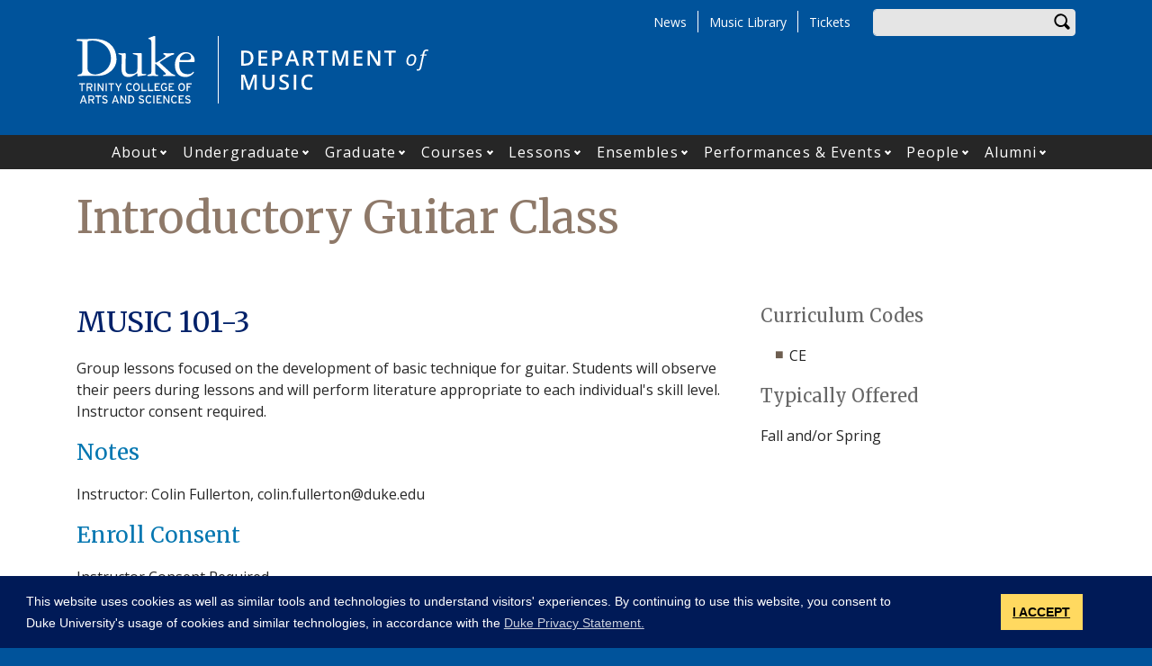

--- FILE ---
content_type: text/html; charset=UTF-8
request_url: https://music.duke.edu/courses/introductory-guitar-class
body_size: 15861
content:
<!DOCTYPE html>
<html lang="en" dir="ltr" prefix="og: https://ogp.me/ns#">
  <head>
    <meta charset="utf-8" />
<script async src="https://www.googletagmanager.com/gtag/js?id=UA-7538209-8"></script>
<script>window.dataLayer = window.dataLayer || [];function gtag(){dataLayer.push(arguments)};gtag("js", new Date());gtag("set", "developer_id.dMDhkMT", true);gtag("config", "UA-7538209-8", {"groups":"default","anonymize_ip":true,"page_placeholder":"PLACEHOLDER_page_path"});gtag("config", "G-VQ74RZZH8D", {"groups":"default","page_placeholder":"PLACEHOLDER_page_location"});</script>
<meta name="description" content="Group lessons focused on the development of basic technique for guitar. Students will observe their peers during lessons and will perform literature appropriate to each individual&#039;s skill level. Instructor consent required." />
<link rel="canonical" href="https://music.duke.edu/courses/introductory-guitar-class" />
<meta property="og:site_name" content="Department of Music" />
<meta property="og:type" content="course" />
<meta property="og:url" content="https://music.duke.edu/courses/introductory-guitar-class" />
<meta property="og:title" content="Introductory Guitar Class" />
<meta property="og:description" content="Group lessons focused on the development of basic technique for guitar. Students will observe their peers during lessons and will perform literature appropriate to each individual&#039;s skill level. Instructor consent required." />
<meta property="og:image:width" content="1200" />
<meta property="og:image:height" content="630" />
<meta name="twitter:card" content="summary_large_image" />
<meta name="twitter:description" content="Group lessons focused on the development of basic technique for guitar. Students will observe their peers during lessons and will perform literature appropriate to each individual&#039;s skill level. Instructor consent required." />
<meta name="twitter:site" content="@duketrinity" />
<meta name="twitter:title" content="Introductory Guitar Class" />
<meta name="twitter:site:id" content="128961272" />
<meta name="Generator" content="Drupal 10 (https://www.drupal.org)" />
<meta name="MobileOptimized" content="width" />
<meta name="HandheldFriendly" content="true" />
<meta name="viewport" content="width=device-width, initial-scale=1, shrink-to-fit=no" />
<meta http-equiv="x-ua-compatible" content="ie=edge" />
<link rel="icon" href="/sites/music.duke.edu/themes/tts_sub/favicon.ico" type="image/vnd.microsoft.icon" />

    <title>Introductory Guitar Class | Department of Music</title>
    <!-- TTS Nagios Verification -->
    <link rel="stylesheet" media="all" href="/core/assets/vendor/jquery.ui/themes/base/core.css?t9khlh" />
<link rel="stylesheet" media="all" href="/core/assets/vendor/jquery.ui/themes/base/controlgroup.css?t9khlh" />
<link rel="stylesheet" media="all" href="/core/assets/vendor/jquery.ui/themes/base/checkboxradio.css?t9khlh" />
<link rel="stylesheet" media="all" href="/core/assets/vendor/jquery.ui/themes/base/resizable.css?t9khlh" />
<link rel="stylesheet" media="all" href="/core/assets/vendor/jquery.ui/themes/base/button.css?t9khlh" />
<link rel="stylesheet" media="all" href="/core/assets/vendor/jquery.ui/themes/base/dialog.css?t9khlh" />
<link rel="stylesheet" media="all" href="/core/misc/components/progress.module.css?t9khlh" />
<link rel="stylesheet" media="all" href="/core/misc/components/ajax-progress.module.css?t9khlh" />
<link rel="stylesheet" media="all" href="/core/modules/system/css/components/align.module.css?t9khlh" />
<link rel="stylesheet" media="all" href="/core/modules/system/css/components/fieldgroup.module.css?t9khlh" />
<link rel="stylesheet" media="all" href="/core/modules/system/css/components/container-inline.module.css?t9khlh" />
<link rel="stylesheet" media="all" href="/core/modules/system/css/components/clearfix.module.css?t9khlh" />
<link rel="stylesheet" media="all" href="/core/modules/system/css/components/details.module.css?t9khlh" />
<link rel="stylesheet" media="all" href="/core/modules/system/css/components/hidden.module.css?t9khlh" />
<link rel="stylesheet" media="all" href="/core/modules/system/css/components/item-list.module.css?t9khlh" />
<link rel="stylesheet" media="all" href="/core/modules/system/css/components/js.module.css?t9khlh" />
<link rel="stylesheet" media="all" href="/core/modules/system/css/components/nowrap.module.css?t9khlh" />
<link rel="stylesheet" media="all" href="/core/modules/system/css/components/position-container.module.css?t9khlh" />
<link rel="stylesheet" media="all" href="/core/modules/system/css/components/reset-appearance.module.css?t9khlh" />
<link rel="stylesheet" media="all" href="/core/modules/system/css/components/resize.module.css?t9khlh" />
<link rel="stylesheet" media="all" href="/core/modules/system/css/components/system-status-counter.css?t9khlh" />
<link rel="stylesheet" media="all" href="/core/modules/system/css/components/system-status-report-counters.css?t9khlh" />
<link rel="stylesheet" media="all" href="/core/modules/system/css/components/system-status-report-general-info.css?t9khlh" />
<link rel="stylesheet" media="all" href="/core/modules/system/css/components/tablesort.module.css?t9khlh" />
<link rel="stylesheet" media="all" href="/modules/contrib/disclosure_menu/css/horizontal-menu.css?t9khlh" />
<link rel="stylesheet" media="all" href="/modules/contrib/disclosure_menu/css/default-menu.css?t9khlh" />
<link rel="stylesheet" media="all" href="/modules/contrib/disclosure_menu/css/hover-menu.css?t9khlh" />
<link rel="stylesheet" media="all" href="/core/modules/ckeditor5/css/ckeditor5.dialog.fix.css?t9khlh" />
<link rel="stylesheet" media="all" href="/core/modules/views/css/views.module.css?t9khlh" />
<link rel="stylesheet" media="all" href="/core/assets/vendor/jquery.ui/themes/base/theme.css?t9khlh" />
<link rel="stylesheet" media="all" href="/core/modules/layout_discovery/layouts/onecol/onecol.css?t9khlh" />
<link rel="stylesheet" media="all" href="/modules/contrib/paragraphs/css/paragraphs.unpublished.css?t9khlh" />
<link rel="stylesheet" media="all" href="/sites/music.duke.edu/files/css/responsive_menu_breakpoint.css?t9khlh" />
<link rel="stylesheet" media="all" href="/libraries/mmenu/dist/mmenu.css?t9khlh" />
<link rel="stylesheet" media="all" href="/modules/contrib/responsive_menu/css/responsive_menu.css?t9khlh" />
<link rel="stylesheet" media="all" href="/modules/contrib/sharethis/css/sharethis.css?t9khlh" />
<link rel="stylesheet" media="all" href="/themes/contrib/bootstrap_barrio/css/components/affix.css?t9khlh" />
<link rel="stylesheet" media="all" href="//fonts.googleapis.com/icon?family=Material+Icons" />
<link rel="stylesheet" media="all" href="/themes/custom/tts_base/css/style.css?t9khlh" />
<link rel="stylesheet" media="print" href="/themes/custom/tts_base/css/print.css?t9khlh" />
<link rel="stylesheet" media="all" href="/sites/music.duke.edu/themes/tts_sub/css/style.css?t9khlh" />

    
    <link rel="stylesheet" type="text/css" media="screen" href="https://alertbar.oit.duke.edu/sites/all/themes/blackwell/css/alert.css">
    <style type="text/css">.duke-alert{margin:0 auto;}</style>
    <script src="//cdnjs.cloudflare.com/ajax/libs/cookieconsent2/3.1.0/cookieconsent.min.js"></script>
    <link rel="stylesheet" type="text/css" href="//cdnjs.cloudflare.com/ajax/libs/cookieconsent2/3.1.0/cookieconsent.min.css">
    <script>
    window.addEventListener("load", function(){
    window.cookieconsent.initialise({
      "palette": {
        "popup": {
          "background": "#001a57"
        },
        "button": {
          "background": "#ffd960",
          "color": "#000000"
        }
      },
      "content": {
        "message": "This website uses cookies as well as similar tools and technologies to understand visitors' experiences. By continuing to use this website, you consent to Duke University's usage of cookies and similar technologies, in accordance with the ",
        "dismiss": "I ACCEPT",
        "link": "Duke Privacy Statement.",
        "href": 'https://oarc.duke.edu/privacy/duke-university-privacy-statement'
      },
      "onPopupOpen": function() {
        var dismiss = document.getElementsByClassName("cc-dismiss");
        Array.prototype.forEach.call(dismiss, function(elem) {
          elem.addEventListener("keypress", function(e) {
            if ((e.keyCode == 32) || (e.keyCode == 13)) { e.preventDefault(); e.target.click(); }
          });
        });
      }
    })});
    </script>
  </head>
  <body class="layout-no-sidebars page-node-84493 path-node node--type-course tts-sub">
    <a href="#main-content" class="visually-hidden focusable skip-link">
      Skip to main content
    </a>
    <script src="https://alertbar.oit.duke.edu/alert.html"></script>
    
    <div class="responsive-menu-page-wrapper">
  <div id="page-wrapper">
  <div id="page">
    <header id="header" class="header" role="banner" aria-label="Site header">
                        <div id="header-top" class="header-top container clearfix">
                          <div id="search-block" class="form-inline navbar-form float-right">
                  <div id="block-headersearchform" class="block block-block-content block-block-contentd8341778-1a3b-4f90-9aa2-31320a52b8b9">
  
    
      <div class="content">
      
            <div class="clearfix text-formatted field field--name-body field--type-text-with-summary field--label-hidden field__item"><div id="search-block"><div data-drupal-selector="search-block-form" id="block-tts-sub-search" role="search"><form action="/search/node" method="get" id="search-block-form" accept-charset="UTF-8" class="form-row"><fieldset class="form-group"><label for="edit-search-api-fulltext" class="sr-only">Enter your keywords</label><input data-drupal-selector="edit-search-api-fulltext" type="search" id="edit-search-api-fulltext" name="keys" value="" size="30" maxlength="128" class="form-control"></fieldset><div data-drupal-selector="edit-actions" class="form-actions form-group" id="edit-actions"><button data-drupal-selector="edit-submit" type="submit" id="edit-submit" value="Search" class="btn">Search</button></div></form></div></div></div>
      
    </div>
  </div>


              </div>
                                        <div id="block-responsivemenumobileicon" class="responsive-menu-toggle-wrapper responsive-menu-toggle block block-responsive-menu block-responsive-menu-toggle">
  
    
      <div class="content">
      <a id="toggle-icon" class="toggle responsive-menu-toggle-icon" title="Menu" href="#off-canvas">
  <span class="icon"></span><span class="label">Menu</span>
</a>
    </div>
  </div>
<div role="navigation" aria-labelledby="block-tts-sub-secondarymenu-menu" id="block-tts-sub-secondarymenu" class="block block-menu navigation menu--secondary-menu">
            
  <h2 class="sr-only" id="block-tts-sub-secondarymenu-menu">Secondary Menu</h2>
  

        
      <ul class="clearfix menu menu--secondary-menu nav">
                  <li>
        <a href="/news" data-drupal-link-system-path="node/84792">News</a>
                  </li>
                  <li>
        <a href="http://library.duke.edu/music/" title="">Music Library</a>
                  </li>
                  <li>
        <a href="http://tickets.duke.edu/" title="">Tickets</a>
                  </li>
        </ul>
  

  </div>


                      </div>
                          <div class="container" id="main-header">
              <div id="block-tts-sub-branding" class="clearfix block block-system block-system-branding-block">
  
    
      	<div class="site-logo">
	    <a href="http://trinity.duke.edu/" title="Duke University - Trinity College of Arts and Sciences"><img src="/themes/custom/tts_base/images/trinity-logo.svg" alt="Duke University - Trinity College of Arts and Sciences" /></a>
		</div>
      	<div class="site-name">
      <a href="/" title="Department of Music" rel="home"><span><img src="/sites/music.duke.edu/themes/tts_sub/logo.svg" alt="Department of Music wordmark"></span></a>
    </div>
  </div>


          </div>
                          <div id="primary-navigation" class="navbar navbar-expand-lg justify-content-center" data-toggle="affix" aria-label="main menu">
            <div class="main-navbar justify-content-center container" id="main-navbar">
                  <nav role="navigation" aria-labelledby="block-tts-sub-mainnavigation-menu" id="block-tts-sub-mainnavigation">
            
  <h2 class="visually-hidden" id="block-tts-sub-mainnavigation-menu">Main navigation</h2>
  

        




            <ul
       class="clearfix hover horizontal menu" id="disclosure-menu"
      style=
    >
                                      <li  data-submenu-id="submenu_disclosure-menu_menu_link_content-806c915f-8bd8-48e4-8f68-c6d01d3e1f3f" class="menu__item menu__item--level-1 menu__item--has-submenu">
          <div class="menu__item-container">
                        <a href="/about" class="menu__item-link" data-drupal-link-system-path="node/1119">About</a>
                          <button type="button"
                class="menu__submenu-toggle"
                aria-expanded="false"
                aria-controls="submenu_disclosure-menu_menu_link_content-806c915f-8bd8-48e4-8f68-c6d01d3e1f3f"
              >
                  
                                  <span>
                    Open About submenu
                  </span>
                              </button>
                      </div>
                                  <div class="menu__submenu-container">
                          <ul
       id="submenu_disclosure-menu_menu_link_content-806c915f-8bd8-48e4-8f68-c6d01d3e1f3f" class="hide menu__submenu--disclosure menu__submenu"
      style=display:none
    >
                                      <li  class="menu__submenu-item menu__item--level-2">
          <div class="menu__item-container">
                        <a href="/about/climate" class="menu__submenu-item-link" data-drupal-link-system-path="node/84957">Statement of Values &amp; Standards of Conduct</a>
                      </div>
                  </li>
                                      <li  class="menu__submenu-item menu__item--level-2">
          <div class="menu__item-container">
                        <a href="/about/history" class="menu__submenu-item-link" data-drupal-link-system-path="node/1126">History</a>
                      </div>
                  </li>
                                      <li  class="menu__submenu-item menu__item--level-2">
          <div class="menu__item-container">
                        <a href="/undergraduate/future-students/facilities-resources" class="menu__submenu-item-link" data-drupal-link-system-path="node/1124">Facilities &amp; Resources</a>
                      </div>
                  </li>
                                      <li  class="menu__submenu-item menu__item--level-2">
          <div class="menu__item-container">
                        <a href="/dumic" class="menu__submenu-item-link" data-drupal-link-system-path="node/1125">Musical Instrument Collection</a>
                      </div>
                  </li>
                                      <li  class="menu__submenu-item menu__item--level-2">
          <div class="menu__item-container">
                        <a href="/selected-books" class="menu__submenu-item-link" data-drupal-link-system-path="selected-books">Faculty Books</a>
                      </div>
                  </li>
                                      <li  class="menu__submenu-item menu__item--level-2">
          <div class="menu__item-container">
                        <a href="/faculty-projects" class="menu__submenu-item-link" data-drupal-link-system-path="node/84828">Faculty Projects</a>
                      </div>
                  </li>
          </ul>
  
            </div>
                  </li>
                                      <li  data-submenu-id="submenu_disclosure-menu_menu_link_content-a914aa86-7056-4c9c-9e5a-54913acd489a" class="menu__item menu__item--level-1 menu__item--has-submenu">
          <div class="menu__item-container">
                        <a href="/undergraduate" class="menu__item-link" data-drupal-link-system-path="node/1115">Undergraduate</a>
                          <button type="button"
                class="menu__submenu-toggle"
                aria-expanded="false"
                aria-controls="submenu_disclosure-menu_menu_link_content-a914aa86-7056-4c9c-9e5a-54913acd489a"
              >
                  
                                  <span>
                    Open Undergraduate submenu
                  </span>
                              </button>
                      </div>
                                  <div class="menu__submenu-container">
                          <ul
       id="submenu_disclosure-menu_menu_link_content-a914aa86-7056-4c9c-9e5a-54913acd489a" class="hide menu__submenu--disclosure menu__submenu"
      style=display:none
    >
                                      <li  class="menu__submenu-item menu__item--level-2">
          <div class="menu__item-container">
                        <a href="/undergraduate/major-minor" class="menu__submenu-item-link" data-drupal-link-system-path="node/2467">Major &amp; Minor</a>
                      </div>
                  </li>
                                      <li  class="menu__submenu-item menu__item--level-2">
          <div class="menu__item-container">
                        <a href="/undergraduate/future-students/admissions" class="menu__submenu-item-link" data-drupal-link-system-path="node/1127">Future Students</a>
                      </div>
                  </li>
                                      <li  class="menu__submenu-item menu__item--level-2">
          <div class="menu__item-container">
                        <a href="/undergraduate/current-students/advising" class="menu__submenu-item-link" data-drupal-link-system-path="node/1147">Current Students</a>
                      </div>
                  </li>
          </ul>
  
            </div>
                  </li>
                                      <li  data-submenu-id="submenu_disclosure-menu_menu_link_content-c71a0202-1d33-4f73-b030-356bc958e178" class="menu__item menu__item--level-1 menu__item--has-submenu">
          <div class="menu__item-container">
                        <a href="/graduate" title="" class="menu__item-link" data-drupal-link-system-path="node/1116">Graduate</a>
                          <button type="button"
                class="menu__submenu-toggle"
                aria-expanded="false"
                aria-controls="submenu_disclosure-menu_menu_link_content-c71a0202-1d33-4f73-b030-356bc958e178"
              >
                  
                                  <span>
                    Open Graduate submenu
                  </span>
                              </button>
                      </div>
                                  <div class="menu__submenu-container">
                          <ul
       id="submenu_disclosure-menu_menu_link_content-c71a0202-1d33-4f73-b030-356bc958e178" class="hide menu__submenu--disclosure menu__submenu"
      style=display:none
    >
                                      <li  class="menu__submenu-item menu__item--level-2">
          <div class="menu__item-container">
                        <a href="/graduate/degree-programs" class="menu__submenu-item-link" data-drupal-link-system-path="node/3338">Degree Programs</a>
                      </div>
                  </li>
                                      <li  class="menu__submenu-item menu__item--level-2">
          <div class="menu__item-container">
                        <a href="/graduate/future-students/admission" class="menu__submenu-item-link" data-drupal-link-system-path="node/1156">Future Students</a>
                      </div>
                  </li>
                                      <li  class="menu__submenu-item menu__item--level-2">
          <div class="menu__item-container">
                        <a href="/graduate/current-students" class="menu__submenu-item-link" data-drupal-link-system-path="node/2469">Current Students</a>
                      </div>
                  </li>
                                      <li  class="menu__submenu-item menu__item--level-2">
          <div class="menu__item-container">
                        <a href="/graduate/fellowships-financial-aid" class="menu__submenu-item-link" data-drupal-link-system-path="node/2478">Fellowships and Financial Aid</a>
                      </div>
                  </li>
          </ul>
  
            </div>
                  </li>
                                      <li  data-submenu-id="submenu_disclosure-menu_menu_link_content-c194f273-e051-4446-8b9c-e6ca424109fc" class="menu__item menu__item--level-1 menu__item--has-submenu">
          <div class="menu__item-container">
                        <a href="/courses" class="menu__item-link" data-drupal-link-system-path="node/181">Courses</a>
                          <button type="button"
                class="menu__submenu-toggle"
                aria-expanded="false"
                aria-controls="submenu_disclosure-menu_menu_link_content-c194f273-e051-4446-8b9c-e6ca424109fc"
              >
                  
                                  <span>
                    Open Courses submenu
                  </span>
                              </button>
                      </div>
                                  <div class="menu__submenu-container">
                          <ul
       id="submenu_disclosure-menu_menu_link_content-c194f273-e051-4446-8b9c-e6ca424109fc" class="hide menu__submenu--disclosure menu__submenu"
      style=display:none
    >
                                      <li  class="menu__submenu-item menu__item--level-2">
          <div class="menu__item-container">
                        <a href="/courses" class="menu__submenu-item-link" data-drupal-link-system-path="node/181">All Courses</a>
                      </div>
                  </li>
                                      <li  class="menu__submenu-item menu__item--level-2">
          <div class="menu__item-container">
                        <a href="/courses/composition-theory-courses" class="menu__submenu-item-link" data-drupal-link-system-path="node/84794">Composition, Theory &amp; Analysis Courses</a>
                      </div>
                  </li>
                                      <li  class="menu__submenu-item menu__item--level-2">
          <div class="menu__item-container">
                        <a href="/courses/history-culture-courses" class="menu__submenu-item-link" data-drupal-link-system-path="node/84795">History &amp; Culture Courses</a>
                      </div>
                  </li>
                                      <li  class="menu__submenu-item menu__item--level-2">
          <div class="menu__item-container">
                        <a href="/courses/lessons-courses" class="menu__submenu-item-link" data-drupal-link-system-path="node/84793">Lessons Courses</a>
                      </div>
                  </li>
                                      <li  class="menu__submenu-item menu__item--level-2">
          <div class="menu__item-container">
                        <a href="/courses/performance-courses" class="menu__submenu-item-link" data-drupal-link-system-path="node/85203">Performance Courses</a>
                      </div>
                  </li>
          </ul>
  
            </div>
                  </li>
                                      <li  data-submenu-id="submenu_disclosure-menu_menu_link_content-f0f15ee9-1774-45cb-b48f-f0e9500d99a9" class="menu__item menu__item--level-1 menu__item--has-submenu">
          <div class="menu__item-container">
                        <a href="/lessons" class="menu__item-link" data-drupal-link-system-path="node/1117">Lessons</a>
                          <button type="button"
                class="menu__submenu-toggle"
                aria-expanded="false"
                aria-controls="submenu_disclosure-menu_menu_link_content-f0f15ee9-1774-45cb-b48f-f0e9500d99a9"
              >
                  
                                  <span>
                    Open Lessons submenu
                  </span>
                              </button>
                      </div>
                                  <div class="menu__submenu-container">
                          <ul
       id="submenu_disclosure-menu_menu_link_content-f0f15ee9-1774-45cb-b48f-f0e9500d99a9" class="hide menu__submenu--disclosure menu__submenu"
      style=display:none
    >
                                      <li  class="menu__submenu-item menu__item--level-2">
          <div class="menu__item-container">
                        <a href="/lessons/brass" title="Brass" class="menu__submenu-item-link" data-drupal-link-system-path="node/3717">Brass</a>
                      </div>
                  </li>
                                      <li  class="menu__submenu-item menu__item--level-2">
          <div class="menu__item-container">
                        <a href="/lessons/percussion" title="Percussion" class="menu__submenu-item-link" data-drupal-link-system-path="node/3720">Percussion</a>
                      </div>
                  </li>
                                      <li  class="menu__submenu-item menu__item--level-2">
          <div class="menu__item-container">
                        <a href="/lessons/piano" title="Piano and Keyboard" class="menu__submenu-item-link" data-drupal-link-system-path="node/2439">Piano/Keyboard</a>
                      </div>
                  </li>
                                      <li  class="menu__submenu-item menu__item--level-2">
          <div class="menu__item-container">
                        <a href="/lessons/strings" title="Strings" class="menu__submenu-item-link" data-drupal-link-system-path="node/3694">Strings</a>
                      </div>
                  </li>
                                      <li  class="menu__submenu-item menu__item--level-2">
          <div class="menu__item-container">
                        <a href="/lessons/voice" title="Voice" class="menu__submenu-item-link" data-drupal-link-system-path="node/3213">Voice</a>
                      </div>
                  </li>
                                      <li  class="menu__submenu-item menu__item--level-2">
          <div class="menu__item-container">
                        <a href="/lessons/woodwinds" title="Woodwinds" class="menu__submenu-item-link" data-drupal-link-system-path="node/3718">Woodwinds</a>
                      </div>
                  </li>
                                      <li  class="menu__submenu-item menu__item--level-2">
          <div class="menu__item-container">
                        <a href="/lessons/auditions-schedule" class="menu__submenu-item-link" data-drupal-link-system-path="node/84811">Audition Information</a>
                      </div>
                  </li>
          </ul>
  
            </div>
                  </li>
                                      <li  data-submenu-id="submenu_disclosure-menu_menu_link_content-5171ff6c-9391-4b97-b3b7-73acce9c5356" class="menu__item menu__item--level-1 menu__item--has-submenu">
          <div class="menu__item-container">
                        <a href="/ensembles" class="menu__item-link" data-drupal-link-system-path="node/1118">Ensembles</a>
                          <button type="button"
                class="menu__submenu-toggle"
                aria-expanded="false"
                aria-controls="submenu_disclosure-menu_menu_link_content-5171ff6c-9391-4b97-b3b7-73acce9c5356"
              >
                  
                                  <span>
                    Open Ensembles submenu
                  </span>
                              </button>
                      </div>
                                  <div class="menu__submenu-container">
                          <ul
       id="submenu_disclosure-menu_menu_link_content-5171ff6c-9391-4b97-b3b7-73acce9c5356" class="hide menu__submenu--disclosure menu__submenu"
      style=display:none
    >
                                      <li  class="menu__submenu-item menu__item--level-2">
          <div class="menu__item-container">
                        <a href="/ensembles/auditions-schedule-contacts" class="menu__submenu-item-link" data-drupal-link-system-path="node/3212">Audition Information</a>
                      </div>
                  </li>
                                      <li  class="menu__submenu-item menu__item--level-2">
          <div class="menu__item-container">
                        <a href="/ensembles/chamber-music" class="menu__submenu-item-link" data-drupal-link-system-path="node/84802">Chamber Music</a>
                      </div>
                  </li>
                                      <li  class="menu__submenu-item menu__item--level-2">
          <div class="menu__item-container">
                        <a href="/ensembles/chinese-music-ensemble" class="menu__submenu-item-link" data-drupal-link-system-path="node/84803">Chinese Music Ensemble</a>
                      </div>
                  </li>
                                      <li  class="menu__submenu-item menu__item--level-2">
          <div class="menu__item-container">
                        <a href="/ensembles/chorale" class="menu__submenu-item-link" data-drupal-link-system-path="node/84804">Chorale</a>
                      </div>
                  </li>
                                      <li  class="menu__submenu-item menu__item--level-2">
          <div class="menu__item-container">
                        <a href="/ensembles/dnme" class="menu__submenu-item-link" data-drupal-link-system-path="node/84807">Duke New Music Ensemble</a>
                      </div>
                  </li>
                                      <li  class="menu__submenu-item menu__item--level-2">
          <div class="menu__item-container">
                        <a href="/ensembles/jazz-program" class="menu__submenu-item-link" data-drupal-link-system-path="node/84801">Jazz Program</a>
                      </div>
                  </li>
                                      <li  class="menu__submenu-item menu__item--level-2">
          <div class="menu__item-container">
                        <a href="/ensembles/opera-theater" class="menu__submenu-item-link" data-drupal-link-system-path="node/84808">Opera Theater</a>
                      </div>
                  </li>
                                      <li  class="menu__submenu-item menu__item--level-2">
          <div class="menu__item-container">
                        <a href="/ensembles/symphony-orchestra" class="menu__submenu-item-link" data-drupal-link-system-path="node/84809">Symphony Orchestra</a>
                      </div>
                  </li>
                                      <li  class="menu__submenu-item menu__item--level-2">
          <div class="menu__item-container">
                        <a href="/ensembles/wind-symphony" class="menu__submenu-item-link" data-drupal-link-system-path="node/84810">Wind Symphony</a>
                      </div>
                  </li>
          </ul>
  
            </div>
                  </li>
                                      <li  data-submenu-id="submenu_disclosure-menu_menu_link_content-a04473d7-e868-494b-9cd7-0f7dc1554fd6" class="menu__item menu__item--level-1 menu__item--has-submenu">
          <div class="menu__item-container">
                        <a href="/performances-events" class="menu__item-link" data-drupal-link-system-path="node/84815">Performances &amp; Events</a>
                          <button type="button"
                class="menu__submenu-toggle"
                aria-expanded="false"
                aria-controls="submenu_disclosure-menu_menu_link_content-a04473d7-e868-494b-9cd7-0f7dc1554fd6"
              >
                  
                                  <span>
                    Open Performances &amp;amp; Events submenu
                  </span>
                              </button>
                      </div>
                                  <div class="menu__submenu-container">
                          <ul
       id="submenu_disclosure-menu_menu_link_content-a04473d7-e868-494b-9cd7-0f7dc1554fd6" class="hide menu__submenu--disclosure menu__submenu"
      style=display:none
    >
                                      <li  class="menu__submenu-item menu__item--level-2">
          <div class="menu__item-container">
                        <a href="/events" title="" class="menu__submenu-item-link" data-drupal-link-system-path="node/3055">All Upcoming Events</a>
                      </div>
                  </li>
                                      <li  class="menu__submenu-item menu__item--level-2">
          <div class="menu__item-container">
                        <a href="/concerts-recitals" class="menu__submenu-item-link" data-drupal-link-system-path="node/3704">Concerts &amp; Recitals</a>
                      </div>
                  </li>
                                      <li  class="menu__submenu-item menu__item--level-2">
          <div class="menu__item-container">
                        <a href="/ciompi-quartet" class="menu__submenu-item-link" data-drupal-link-system-path="node/2444">Ciompi Quartet</a>
                      </div>
                  </li>
                                      <li  class="menu__submenu-item menu__item--level-2">
          <div class="menu__item-container">
                        <a href="/musicology-lectures" class="menu__submenu-item-link" data-drupal-link-system-path="node/3706">Lectures</a>
                      </div>
                  </li>
                                      <li  class="menu__submenu-item menu__item--level-2">
          <div class="menu__item-container">
                        <a href="/master-classes" class="menu__submenu-item-link" data-drupal-link-system-path="node/3705">Masterclasses</a>
                      </div>
                  </li>
                                      <li  class="menu__submenu-item menu__item--level-2">
          <div class="menu__item-container">
                        <a href="/ensembles-events" class="menu__submenu-item-link" data-drupal-link-system-path="node/84816">Student Ensembles</a>
                      </div>
                  </li>
                                      <li  class="menu__submenu-item menu__item--level-2">
          <div class="menu__item-container">
                        <a href="/events-interest" class="menu__submenu-item-link" data-drupal-link-system-path="node/85872">Events of Interest</a>
                      </div>
                  </li>
                                      <li  class="menu__submenu-item menu__item--level-2">
          <div class="menu__item-container">
                        <a href="http://tickets.duke.edu/" title="" class="menu__submenu-item-link">Tickets</a>
                      </div>
                  </li>
                                      <li  class="menu__submenu-item menu__item--level-2">
          <div class="menu__item-container">
                        <a href="/event-parking-information" class="menu__submenu-item-link" data-drupal-link-system-path="node/85651">Event Parking Information</a>
                      </div>
                  </li>
                                      <li  class="menu__submenu-item menu__item--level-2">
          <div class="menu__item-container">
                        <a href="/celebration-50-years-biddle" class="menu__submenu-item-link" data-drupal-link-system-path="node/85660">A Celebration of 50 Years of Biddle</a>
                      </div>
                  </li>
          </ul>
  
            </div>
                  </li>
                                      <li  data-submenu-id="submenu_disclosure-menu_menu_link_content-768084dc-b387-4a29-875b-87e51f85c3c4" class="menu__item menu__item--level-1 menu__item--has-submenu">
          <div class="menu__item-container">
                        <a href="/people/other-faculty/all-faculty" class="menu__item-link" data-drupal-link-system-path="people/other-faculty/all-faculty">People</a>
                          <button type="button"
                class="menu__submenu-toggle"
                aria-expanded="false"
                aria-controls="submenu_disclosure-menu_menu_link_content-768084dc-b387-4a29-875b-87e51f85c3c4"
              >
                  
                                  <span>
                    Open People submenu
                  </span>
                              </button>
                      </div>
                                  <div class="menu__submenu-container">
                          <ul
       id="submenu_disclosure-menu_menu_link_content-768084dc-b387-4a29-875b-87e51f85c3c4" class="hide menu__submenu--disclosure menu__submenu"
      style=display:none
    >
                                      <li  class="menu__submenu-item menu__item--level-2">
          <div class="menu__item-container">
                        <a href="/people/other-faculty/all-faculty" class="menu__submenu-item-link" data-drupal-link-system-path="people/other-faculty/all-faculty">All Faculty</a>
                      </div>
                  </li>
                                      <li  class="menu__submenu-item menu__item--level-2">
          <div class="menu__item-container">
                        <a href="/people/other-faculty/composition" class="menu__submenu-item-link" data-drupal-link-system-path="people/other-faculty/composition">Faculty By Category</a>
                      </div>
                  </li>
                                      <li  class="menu__submenu-item menu__item--level-2">
          <div class="menu__item-container">
                        <a href="/people/staff" class="menu__submenu-item-link" data-drupal-link-system-path="people/staff">Staff</a>
                      </div>
                  </li>
                                      <li  class="menu__submenu-item menu__item--level-2">
          <div class="menu__item-container">
                        <a href="/people/other-faculty/music-library" class="menu__submenu-item-link" data-drupal-link-system-path="people/other-faculty/music-library">Music Library</a>
                      </div>
                  </li>
                                      <li  class="menu__submenu-item menu__item--level-2">
          <div class="menu__item-container">
                        <a href="/graduate-students" class="menu__submenu-item-link" data-drupal-link-system-path="node/84856">Graduate Students</a>
                      </div>
                  </li>
                                      <li  class="menu__submenu-item menu__item--level-2">
          <div class="menu__item-container">
                        <a href="/duke-music-competition-winners" class="menu__submenu-item-link" data-drupal-link-system-path="node/85782">Music Competition Winners</a>
                      </div>
                  </li>
          </ul>
  
            </div>
                  </li>
                                      <li  data-submenu-id="submenu_disclosure-menu_menu_link_content-69516eca-6ee2-4c96-b33e-30a23859404a" class="menu__item menu__item--level-1 menu__item--has-submenu">
          <div class="menu__item-container">
                        <a href="/alumni" class="menu__item-link" data-drupal-link-system-path="node/84611">Alumni</a>
                          <button type="button"
                class="menu__submenu-toggle"
                aria-expanded="false"
                aria-controls="submenu_disclosure-menu_menu_link_content-69516eca-6ee2-4c96-b33e-30a23859404a"
              >
                  
                                  <span>
                    Open Alumni submenu
                  </span>
                              </button>
                      </div>
                                  <div class="menu__submenu-container">
                          <ul
       id="submenu_disclosure-menu_menu_link_content-69516eca-6ee2-4c96-b33e-30a23859404a" class="hide menu__submenu--disclosure menu__submenu"
      style=display:none
    >
                                      <li  class="menu__submenu-item menu__item--level-2">
          <div class="menu__item-container">
                        <a href="/alumni" class="menu__submenu-item-link" data-drupal-link-system-path="node/84611">Alumni Profiles</a>
                      </div>
                  </li>
                                      <li  class="menu__submenu-item menu__item--level-2">
          <div class="menu__item-container">
                        <a href="/alumni/for-students" class="menu__submenu-item-link" data-drupal-link-system-path="node/84799">For Current Students</a>
                      </div>
                  </li>
                                      <li  class="menu__submenu-item menu__item--level-2">
          <div class="menu__item-container">
                        <a href="/alumni/for-alumni" class="menu__submenu-item-link" data-drupal-link-system-path="node/84796">For Our Alumni</a>
                      </div>
                  </li>
          </ul>
  
            </div>
                  </li>
          </ul>
  


  </nav>



            </div>
          </div>
                  </header>
    <main>
          <div id="main-wrapper" class="layout-main-wrapper clearfix">
                  <div id="main" class="container">
            <div class="row row-offcanvas clearfix">
              <div class="main-content col" id="content"><!-- manually setting class and id <div class="main-content col" id="content" role="main"> -->
                <section class="section">
                  <a id="main-content" tabindex="-1"></a>
                    <section class="no-gutters region region-content">
    <div id="block-tts-sub-page-title" class="block block-core block-page-title-block">
  
    
      <div class="content">
      
  <h1 class="title"><span class="field field--name-title field--type-string field--label-hidden">Introductory Guitar Class</span>
</h1>


    </div>
  </div>
<div data-drupal-messages-fallback class="hidden"></div>
<div id="block-tts-sub-content" class="block block-system block-system-main-block">
  
    
      <div class="content">
      <div class="row bs-2col node node--type-course node--view-mode-full">
  

    <div class="col-sm-8 bs-region bs-region--left">
        
      <h2>MUSIC  101-3</h2>
      
  


            <div class="clearfix text-formatted field field--name-body field--type-text-with-summary field--label-hidden field__item">Group lessons focused on the development of basic technique for guitar. Students will observe their peers during lessons and will perform literature appropriate to each individual's skill level. Instructor consent required.</div>
              <h4  class="field-label-above">Notes</h4>
  
      <p>Instructor: Colin Fullerton, colin.fullerton@duke.edu</p>
      
  

        <h4  class="field-label-above">Enroll Consent</h4>
  
      <p>Instructor Consent Required</p>
      
  


  </div>
  
    <div class="col-sm-4 bs-region bs-region--right">
          <div  class="field">
            <h5  class="field-label-above">Curriculum Codes</h5>
  
            <ul >
            <li>CE</li>
      
      </ul>
  
    </div>

        <h5  class="field-label-above">Typically Offered</h5>
  
            Fall and/or Spring
      
  


  </div>
  
</div>


    </div>
  </div>

  </section>

                </section>
              </div>
                                        </div>
          </div>
              </div>
                  <div class="bottom-paragraphs">
            <section class="no-gutters region region-bottom-paragraphs">
    <div class="views-element-container block block-views block-views-blockparagraphs-block-1" id="block-tts-sub-views-block-paragraphs-block-1">
  
    
      <div class="content">
      <div><div class="view view-paragraphs view-id-paragraphs view-display-id-block_1 js-view-dom-id-6ead308aaa48cc88b06d6c99afde8d4c345b55e4c9e51d7d882c882d086e577e">
  
    
      
  
          </div>
</div>

    </div>
  </div>
<div id="block-sharethis" class="block block-sharethis block-sharethis-block">
  
    
      <div class="content">
      <div class="sharethis-wrapper">
      <span st_url="https://music.duke.edu/courses/introductory-guitar-class" st_title="Introductory Guitar Class" class="st_facebook_large" displayText="facebook"></span>

      <span st_url="https://music.duke.edu/courses/introductory-guitar-class" st_title="Introductory Guitar Class" class="st_twitter_large" displayText="twitter"></span>

      <span st_url="https://music.duke.edu/courses/introductory-guitar-class" st_title="Introductory Guitar Class" class="st_linkedin_large" displayText="linkedin"></span>

      <span st_url="https://music.duke.edu/courses/introductory-guitar-class" st_title="Introductory Guitar Class" class="st_email_large" displayText="email"></span>

      <span st_url="https://music.duke.edu/courses/introductory-guitar-class" st_title="Introductory Guitar Class" class="st_sharethis_large" displayText="sharethis"></span>

  </div>

    </div>
  </div>

  </section>

        </div>
              </main>
    <footer class="site-footer">
              <div class="container">
                      <div class="site-footer-inner clearfix row">
              <div class="footer-top container">  <div id="block-footerblock" class="block block-block-content block-block-contentb15a957e-43c7-4286-a7f5-96b2982ade2b">
  
    
      <div class="content">
        <div class="layout layout--onecol">
    <div  class="layout__region layout__region--content">
      
<div  class="row justify-content-between">
    
<div  class="col-6 col-sm-6 col-md-3 col-lg-2 order-12 order-lg-0">
        
      <a href="https://duke.edu" target="_blank">  <img loading="lazy" src="/sites/music.duke.edu/files/footer-logo/duke_wordmark_small.svg" alt="Duke wordmark." />

</a>
      
  


            <div class="clearfix text-formatted field field--name-field-address-and-contact-info field--type-text-long field--label-hidden field__item"><h2>Department of Music</h2><p><a href="https://maps.duke.edu/?focus=169">105 Mary Duke Biddle Music Building</a><br>Campus Box 90665<br>Durham, NC 27708</p><p>Tel:&nbsp;919.660.3300<br>Fax: 919.660.3301<br><a href="mailto:duke-music@duke.edu">duke-music@duke.edu</a></p></div>
      
  </div>
<div  class="col-6 col-sm-6 col-md-3 col-lg-2">
    
      <div><div class="row bs-1col paragraph paragraph--type-footer-links">
  
  <div class="bs-region bs-region--main">
        
      <h2 class="footer-heading">About Duke Music</h2>
      
  

    
      <div class="footer-link"><a href="/about">About</a></div>
      <div class="footer-link"><a href="/news">News</a></div>
      <div class="footer-link"><a href="/about/climate">Statement of Values &amp; Standards of Conduct</a></div>
      <div class="footer-link"><a href="/about/antiracism-working-group">Antiracism Working Group</a></div>
      <div class="footer-link"><a href="/about/history">History</a></div>
      <div class="footer-link"><a href="https://stringschool.duke.edu/">Duke String School</a></div>
      <div class="footer-link"><a href="/dumic">Musical Instrument Collections</a></div>
      
  


  </div>
</div>

</div>
  
  </div>
<div  class="col-6 col-sm-6 col-md-3 col-lg-2">
    
      <div><div class="row bs-1col paragraph paragraph--type-footer-links">
  
  <div class="bs-region bs-region--main">
        
      <h2 class="footer-heading">Undergraduate</h2>
      
  

    
      <div class="footer-link"><a href="/undergraduate">Overview</a></div>
      <div class="footer-link"><a href="/undergraduate/major">Major</a></div>
      <div class="footer-link"><a href="/undergraduate/minor">Minor</a></div>
      <div class="footer-link"><a href="/undergraduate/current-students/performance-opportunities">Performance Opportunities</a></div>
      <div class="footer-link"><a href="/undergraduate/where-our-students-go">Where Our Students Go</a></div>
      
  


  </div>
</div>

</div>
  
  </div>
<div  class="col-6 col-sm-6 col-md-3 col-lg-2">
    
      <div><div class="row bs-1col paragraph paragraph--type-footer-links">
  
  <div class="bs-region bs-region--main">
        
      <h2 class="footer-heading">Graduate</h2>
      
  

    
      <div class="footer-link"><a href="/graduate">Overview</a></div>
      <div class="footer-link"><a href="/graduate/phd-composition">Composition</a></div>
      <div class="footer-link"><a href="/graduate/phd-ethnomusicology">Ethnomusicology</a></div>
      <div class="footer-link"><a href="/graduate/phd-musicology">Musicology</a></div>
      <div class="footer-link"><a href="/graduate/where-our-grad-students-go">Where Our Graduate Students Go</a></div>
      
  


  </div>
</div>

</div>
  
  </div>
<div  class="col-6 col-sm-6 col-md-3 col-lg-2">
    
      <div><div class="row bs-1col paragraph paragraph--type-footer-links">
  
  <div class="bs-region bs-region--main">
        
      <h2 class="footer-heading">Stay Connected</h2>
      
  

    
      <div class="footer-link"><a href="https://www.instagram.com/musicatduke/" class="brand-icon instagram">Instagram</a></div>
      <div class="footer-link"><a href="http://www.facebook.com/MusicAtDuke" class="brand-icon facebook">Facebook</a></div>
      <div class="footer-link"><a href="http://youtube.com/user/DukeUnivMusic" class="brand-icon youtube">YouTube</a></div>
      <div class="footer-link"><a href="https://app.e2ma.net/app2/audience/signup/1996436/1959917/" class="icon email">Newsletter</a></div>
      
  


  </div>
</div>

</div>
  
  </div>
  </div>
    </div>
  </div>


    </div>
  </div>

</div>
              <div class="footer-mid container"></div>
              <div class="footer-bottom container">
                <script type="text/javascript" src="/themes/custom/tts_base/js/global-footer.js"></script>
                  <div id="block-shibbolethlogin" class="block block-basicshib block-basicshib-login">
  
    
      <div class="content">
      <a class="basicshib-login-block__link" href="/Shibboleth.sso/Login?target=https%3A//music.duke.edu/basicshib/login%3Fafter_login%3D/courses/introductory-guitar-class" title="Log in with Shibboleth">NetID Login</a>

    </div>
  </div>


              </div>
            </div>
                  </div>
          </footer>
  </div>
</div>

</div>
    <div class="off-canvas-wrapper"><div id="off-canvas">
              <ul>
                    <li class="menu-item--_06c915f-8bd8-48e4-8f68-c6d01d3e1f3f menu-name--main">
        <a href="/about" data-drupal-link-system-path="node/1119">About</a>
                                <ul>
                    <li class="menu-item--f11cd824-5cb7-4716-9629-bd6ea27f254a menu-name--main">
        <a href="/about/climate" data-drupal-link-system-path="node/84957">Statement of Values &amp; Standards of Conduct</a>
              </li>
                <li class="menu-item--a7e7c5ce-d89f-4c22-a031-04bb49e15d45 menu-name--main">
        <a href="/about/history" data-drupal-link-system-path="node/1126">History</a>
              </li>
                <li class="menu-item--_9d04795-83aa-4b95-9731-78eb9d2cafec menu-name--main">
        <a href="/undergraduate/future-students/facilities-resources" data-drupal-link-system-path="node/1124">Facilities &amp; Resources</a>
              </li>
                <li class="menu-item--_4a29103-6467-4c7e-9f91-4d8f187a72f6 menu-name--main">
        <a href="/dumic" data-drupal-link-system-path="node/1125">Musical Instrument Collection</a>
                                <ul>
                    <li class="menu-item--_732d01c-a44d-4c22-a0d0-5f16f5c8a293 menu-name--main">
        <a href="/dumic/boehms-ghost" data-drupal-link-system-path="node/72552">Current Exhibit</a>
              </li>
                <li class="menu-item--ebbbb1d1-86cc-479d-9fd0-50c674e6fdb9 menu-name--main">
        <a href="/dumic/videos-photos" data-drupal-link-system-path="node/84829">Videos &amp; Photos</a>
              </li>
        </ul>
  
              </li>
                <li class="menu-item--_66cd65b-494a-4ce2-9ba6-fe6d51e66332 menu-name--main">
        <a href="/selected-books" data-drupal-link-system-path="selected-books">Faculty Books</a>
              </li>
                <li class="menu-item--_10e5c0b-47b7-4309-bb60-394e64b1fbd0 menu-name--main">
        <a href="/faculty-projects" data-drupal-link-system-path="node/84828">Faculty Projects</a>
              </li>
        </ul>
  
              </li>
                <li class="menu-item--a914aa86-7056-4c9c-9e5a-54913acd489a menu-name--main">
        <a href="/undergraduate" data-drupal-link-system-path="node/1115">Undergraduate</a>
                                <ul>
                    <li class="menu-item--_0a36a0e-b203-4a42-9acf-1ecec6039b93 menu-name--main">
        <a href="/undergraduate/major-minor" data-drupal-link-system-path="node/2467">Major &amp; Minor</a>
                                <ul>
                    <li class="menu-item--abbaff21-d48e-468f-92d3-905b7c40bd32 menu-name--main">
        <a href="/undergraduate/major" data-drupal-link-system-path="node/1129">Major In Music</a>
              </li>
                <li class="menu-item--_abf3a74-8077-4993-bab5-a4f196c3cbd8 menu-name--main">
        <a href="/undergraduate/major/concentration-in-performance" data-drupal-link-system-path="node/2474">Music Major, Performance Concentration</a>
              </li>
                <li class="menu-item--b9733f6f-3be0-469a-af8c-9259b36ac4e5 menu-name--main">
        <a href="/undergraduate/pathways-major" data-drupal-link-system-path="node/46673">Pathways to the Major</a>
              </li>
                <li class="menu-item--d23d5ee1-b9ef-417f-999e-69dee7f4b042 menu-name--main">
        <a href="/undergraduate/minor" data-drupal-link-system-path="node/1130">Minor In Music: Score-focused</a>
              </li>
                <li class="menu-item--d86115c0-471d-4e62-8057-9ef4931256d6 menu-name--main">
        <a href="/minor-music-listening-focused" data-drupal-link-system-path="node/85313">Minor in Music: Listening-focused</a>
              </li>
        </ul>
  
              </li>
                <li class="menu-item--f881d73f-1334-4f1e-aa1c-5e5e6e2b6bb8 menu-name--main">
        <a href="/undergraduate/future-students/admissions" data-drupal-link-system-path="node/1127">Future Students</a>
                                <ul>
                    <li class="menu-item--_4060093-0d59-4747-9acf-ba8dd6f8c2d8 menu-name--main">
        <a href="/undergraduate/future-students/admissions" data-drupal-link-system-path="node/1127">Admissions</a>
              </li>
                <li class="menu-item--_d806960-1a07-439d-bd1b-7f0b5babb279 menu-name--main">
        <a href="/undergraduate/current-students/awards" data-drupal-link-system-path="node/1151">Awards</a>
              </li>
                <li class="menu-item--_9bf6cbc-7a7a-450c-9233-046d5892d79d menu-name--main">
        <a href="https://music.duke.edu/undergraduate/ambassadors">Trinity Ambassadors</a>
              </li>
                <li class="menu-item--_b3f16da-d62c-48b8-9076-61b913e12e8c menu-name--main">
        <a href="/undergraduate/where-our-students-go" data-drupal-link-system-path="node/3507">Where Our Students Go</a>
              </li>
        </ul>
  
              </li>
                <li class="menu-item--_bb1a3f9-5e21-4d3a-a928-5e836ec6bd0d menu-name--main">
        <a href="/undergraduate/current-students/advising" data-drupal-link-system-path="node/1147">Current Students</a>
                                <ul>
                    <li class="menu-item--ba696d18-5a2e-46a2-97a6-75f493275a25 menu-name--main">
        <a href="/undergraduate/current-students/advising" data-drupal-link-system-path="node/1147">Advising</a>
              </li>
                <li class="menu-item--f937c1fd-9ad6-4480-a032-173bbdd77f7e menu-name--main">
        <a href="/undergraduate/current-students/performance-opportunities" data-drupal-link-system-path="node/3056">Performance Opportunities</a>
              </li>
                <li class="menu-item--_521c3a9-023d-45de-b186-3c7911369fa6 menu-name--main">
        <a href="/undergraduate/current-students/research" data-drupal-link-system-path="node/1149">Undergraduate Research</a>
              </li>
                <li class="menu-item--_91ab12d-5de7-4043-b751-08166a6fc9ac menu-name--main">
        <a href="/undergraduate/graduation-with-distinction" data-drupal-link-system-path="node/2475">Graduation with Distinction</a>
              </li>
                <li class="menu-item--dc601329-5508-4dfd-9e2a-d3dad67ab66b menu-name--main">
        <a href="/undergraduate/future-students/global-education" data-drupal-link-system-path="node/1148">Global Education</a>
              </li>
                <li class="menu-item--_1db4680-d5f6-432f-98bb-589d80310bc1 menu-name--main">
        <a href="/undergraduate/current-students/service-opportunities" data-drupal-link-system-path="node/1150">Service Opportunities</a>
              </li>
                <li class="menu-item--ccfbd90f-a4e5-42c0-9f03-2b9cf02e49b5 menu-name--main">
        <a href="/duke-arts-opportunities" data-drupal-link-system-path="node/85849">Duke Arts Opportunities</a>
              </li>
                <li class="menu-item--_29b17eb-239d-435e-aee4-9818435d93cb menu-name--main">
        <a href="/undergraduate/ambassadors" data-drupal-link-system-path="node/85148">Trinity Ambassadors</a>
              </li>
        </ul>
  
              </li>
        </ul>
  
              </li>
                <li class="menu-item--c71a0202-1d33-4f73-b030-356bc958e178 menu-name--main">
        <a href="/graduate" title="" data-drupal-link-system-path="node/1116">Graduate</a>
                                <ul>
                    <li class="menu-item--_42f03b1-6002-4507-8563-73376a8e2251 menu-name--main">
        <a href="/graduate/degree-programs" data-drupal-link-system-path="node/3338">Degree Programs</a>
                                <ul>
                    <li class="menu-item--_defa43c-9d0f-4f6d-a100-bea3a8ee0163 menu-name--main">
        <a href="/graduate/phd-composition" data-drupal-link-system-path="node/3339">Ph.D. in Composition</a>
              </li>
                <li class="menu-item--_acf3156-4cfc-4675-b487-bb0d1ed48e30 menu-name--main">
        <a href="/graduate/phd-ethnomusicology" data-drupal-link-system-path="node/3551">Ph.D. in Ethnomusicology</a>
              </li>
                <li class="menu-item--_cd6ed28-f3c5-41a6-b354-daba4f279278 menu-name--main">
        <a href="/graduate/phd-musicology" data-drupal-link-system-path="node/3506">Ph.D. in Musicology</a>
                                <ul>
                    <li class="menu-item--a0489d39-7f7b-4cc6-955d-e538e9077343 menu-name--main">
        <a href="/graduate/musicology/performance-practice-track" data-drupal-link-system-path="node/3556">Performance Practice Track</a>
              </li>
        </ul>
  
              </li>
                <li class="menu-item--_46604b4-9747-44fc-b421-1beccede7477 menu-name--main">
        <a href="/prior-grad-work" data-drupal-link-system-path="node/85379">Prior Graduate Work</a>
              </li>
        </ul>
  
              </li>
                <li class="menu-item--_abde1e8-9ca4-4c66-ae98-7ce49dee8c8d menu-name--main">
        <a href="/graduate/future-students/admission" data-drupal-link-system-path="node/1156">Future Students</a>
                                <ul>
                    <li class="menu-item--a553d390-8a37-40d9-86a4-6aa61f7ecd16 menu-name--main">
        <a href="/graduate/future-students/admission" data-drupal-link-system-path="node/1156">Admission</a>
              </li>
                <li class="menu-item--_1d002fe-a98c-4812-a0af-a3d7a1b001b7 menu-name--main">
        <a href="/graduate/future-students/campus-visit" data-drupal-link-system-path="node/2479">Campus Visit</a>
              </li>
                <li class="menu-item--_ff7a669-43c5-4531-b777-be656af886f0 menu-name--main">
        <a href="https://durham.duke.edu/">Living in Durham</a>
              </li>
                <li class="menu-item--_6f85a6e-1274-4cf1-be7f-a7638464d850 menu-name--main">
        <a href="/graduate/awards" data-drupal-link-system-path="node/1159">Awards</a>
              </li>
                <li class="menu-item--bdee82fc-f55a-4ded-bad0-fd2132bd2176 menu-name--main">
        <a href="/graduate/career-paths" data-drupal-link-system-path="node/3747">Career Paths</a>
              </li>
        </ul>
  
              </li>
                <li class="menu-item--aad8d02b-59da-4ef5-a16f-6d6c24b051e5 menu-name--main">
        <a href="/graduate/current-students" data-drupal-link-system-path="node/2469">Current Students</a>
                                <ul>
                    <li class="menu-item--cd355f46-8472-4b6c-b24c-fa5230f75375 menu-name--main">
        <a href="/graduate/diagnostic-exam" data-drupal-link-system-path="node/3475">Diagnostic Examination</a>
              </li>
                <li class="menu-item--_d649a7b-31de-444b-a8d4-a99e41a610b5 menu-name--main">
        <a href="/graduate/language-requirement" data-drupal-link-system-path="node/3484">Foreign Language Requirement</a>
              </li>
                <li class="menu-item--_6b06933-fab6-4a82-84e5-569fc411a069 menu-name--main">
        <a href="/graduate/qual-exam" title="The purpose of the Qualifying Exam in Composition is to test the depth and breadth of your knowledge in a variety of repertories from different historical periods. Sample examinations are available in the Music Graduate Studies Office (Room 109).Composi" data-drupal-link-system-path="node/3496">Qualifying Examination</a>
              </li>
                <li class="menu-item--b12b699c-a845-46be-8c72-6726a11d2d7c menu-name--main">
        <a href="/graduate/preliminary-exam" data-drupal-link-system-path="node/3476">Preliminary Exam</a>
              </li>
                <li class="menu-item--b5bc708d-6f19-4e2a-81a5-0b3ed28e348c menu-name--main">
        <a href="/graduate/dissertation-final-exam" data-drupal-link-system-path="node/3492">Dissertation &amp; Final Examination</a>
                                <ul>
                    <li class="menu-item--dc4f0ce5-85b0-4354-8c7e-e6f7bdcd4782 menu-name--main">
        <a href="/previous-phd-dissertations" data-drupal-link-system-path="node/3870">Previous Ph.D. Dissertations</a>
              </li>
        </ul>
  
              </li>
                <li class="menu-item--_b31f345-ac98-45f6-8bdc-f7e0a0192327 menu-name--main">
        <a href="/graduate/current-students/teaching-assistantships" data-drupal-link-system-path="node/1161">Teaching Assistantships</a>
              </li>
                <li class="menu-item--_54fd16b-b653-49f1-b8c5-8cb2c38c1408 menu-name--main">
        <a href="/graduate/course-policies" data-drupal-link-system-path="node/3560">Registration Requirements</a>
              </li>
                <li class="menu-item--_1f51945-d503-48bd-aae3-eb4d5da16f95 menu-name--main">
        <a href="/facilities-and-services" data-drupal-link-system-path="node/85381">Facilities and Services</a>
              </li>
                <li class="menu-item--bc41e72e-2d6c-42f4-b543-8cd2d177408c menu-name--main">
        <a href="/lectures-concerts-ensembles-collections" data-drupal-link-system-path="node/85380">Lectures, Concerts, Ensembles, and Collections</a>
              </li>
                <li class="menu-item--a88a48b2-d168-4219-990d-5cf144580d4a menu-name--main">
        <a href="/graduate-student-representatives" data-drupal-link-system-path="node/85382">Graduate Student Representatives</a>
              </li>
                <li class="menu-item--f2e9116f-f2c3-43d7-bd20-9856e782d3c7 menu-name--main">
        <a href="/dgs-and-advising" data-drupal-link-system-path="node/85383">DGS and Advising</a>
              </li>
                <li class="menu-item--_77f8774-fd36-4f82-8162-8fc6b3dcb85a menu-name--main">
        <a href="/graduate/job-search" data-drupal-link-system-path="node/3505">Job Search Best Practices</a>
              </li>
                <li class="menu-item--_c4b43e0-8168-49f7-9fc4-6da4b2543c7c menu-name--main">
        <a href="/space-and-recitals" data-drupal-link-system-path="node/85384">Requesting Space and Scheduling Recitals</a>
              </li>
                <li class="menu-item--e35a7a7c-4caa-4e43-8d06-ab43e1cf04ef menu-name--main">
        <a href="/graduate/professional-development" data-drupal-link-system-path="node/66151">Professional Development</a>
              </li>
        </ul>
  
              </li>
                <li class="menu-item--f84d3065-7d4f-4d3b-9f6f-caef8f6cdb80 menu-name--main">
        <a href="/graduate/fellowships-financial-aid" data-drupal-link-system-path="node/2478">Fellowships and Financial Aid</a>
              </li>
        </ul>
  
              </li>
                <li class="menu-item--c194f273-e051-4446-8b9c-e6ca424109fc menu-name--main">
        <a href="/courses" data-drupal-link-system-path="node/181">Courses</a>
                                <ul>
                    <li class="menu-item--_005de85-38ce-47f7-90da-b54a15dc87fb menu-name--main">
        <a href="/courses" data-drupal-link-system-path="node/181">All Courses</a>
              </li>
                <li class="menu-item--d4db411e-27a1-4a86-8923-56738b1f7a76 menu-name--main">
        <a href="/courses/composition-theory-courses" data-drupal-link-system-path="node/84794">Composition, Theory &amp; Analysis Courses</a>
              </li>
                <li class="menu-item--e1f73548-6ee4-4a9c-99d7-578f8e098c28 menu-name--main">
        <a href="/courses/history-culture-courses" data-drupal-link-system-path="node/84795">History &amp; Culture Courses</a>
              </li>
                <li class="menu-item--_208e4e6-ec9c-4d9c-bd98-be5919f09d98 menu-name--main">
        <a href="/courses/lessons-courses" data-drupal-link-system-path="node/84793">Lessons Courses</a>
              </li>
                <li class="menu-item--_7dd53a7-ba18-42a8-9677-7b51c6632b34 menu-name--main">
        <a href="/courses/performance-courses" data-drupal-link-system-path="node/85203">Performance Courses</a>
              </li>
        </ul>
  
              </li>
                <li class="menu-item--f0f15ee9-1774-45cb-b48f-f0e9500d99a9 menu-name--main">
        <a href="/lessons" data-drupal-link-system-path="node/1117">Lessons</a>
                                <ul>
                    <li class="menu-item--_2e4750e-da7d-4efe-8d19-b679ac18a681 menu-name--main">
        <a href="/lessons/brass" title="Brass" data-drupal-link-system-path="node/3717">Brass</a>
              </li>
                <li class="menu-item--_aa04bf3-8360-4893-aba0-e96d11e899cb menu-name--main">
        <a href="/lessons/percussion" title="Percussion" data-drupal-link-system-path="node/3720">Percussion</a>
              </li>
                <li class="menu-item--c962fa66-ca15-4f84-b6f9-768034597d4a menu-name--main">
        <a href="/lessons/piano" title="Piano and Keyboard" data-drupal-link-system-path="node/2439">Piano/Keyboard</a>
              </li>
                <li class="menu-item--_634c1e5-3044-497d-af98-627eda95dd3c menu-name--main">
        <a href="/lessons/strings" title="Strings" data-drupal-link-system-path="node/3694">Strings</a>
              </li>
                <li class="menu-item--a4ac04aa-1e7e-4281-a76c-413df70e4049 menu-name--main">
        <a href="/lessons/voice" title="Voice" data-drupal-link-system-path="node/3213">Voice</a>
              </li>
                <li class="menu-item--_370bcd6-373a-48b9-987c-53be55da285d menu-name--main">
        <a href="/lessons/woodwinds" title="Woodwinds" data-drupal-link-system-path="node/3718">Woodwinds</a>
              </li>
                <li class="menu-item--_994c7dc-5b43-4183-b375-221be7058de1 menu-name--main">
        <a href="/lessons/auditions-schedule" data-drupal-link-system-path="node/84811">Audition Information</a>
              </li>
        </ul>
  
              </li>
                <li class="menu-item--_171ff6c-9391-4b97-b3b7-73acce9c5356 menu-name--main">
        <a href="/ensembles" data-drupal-link-system-path="node/1118">Ensembles</a>
                                <ul>
                    <li class="menu-item--_420c63c-e5d2-44dc-9c3f-9f8fa12adaf4 menu-name--main">
        <a href="/ensembles/auditions-schedule-contacts" data-drupal-link-system-path="node/3212">Audition Information</a>
              </li>
                <li class="menu-item--_952085c-bb01-4600-aede-34a39f31a251 menu-name--main">
        <a href="/ensembles/chamber-music" data-drupal-link-system-path="node/84802">Chamber Music</a>
              </li>
                <li class="menu-item--_9202ace-acb4-495a-8dee-f5045a7bfff4 menu-name--main">
        <a href="/ensembles/chinese-music-ensemble" data-drupal-link-system-path="node/84803">Chinese Music Ensemble</a>
              </li>
                <li class="menu-item--_f1a18b8-f663-495e-879d-508cccee5cc3 menu-name--main">
        <a href="/ensembles/chorale" data-drupal-link-system-path="node/84804">Chorale</a>
              </li>
                <li class="menu-item--f46e92ff-4b39-4f18-80ed-ded6e716d2a6 menu-name--main">
        <a href="/ensembles/dnme" data-drupal-link-system-path="node/84807">Duke New Music Ensemble</a>
              </li>
                <li class="menu-item--_11d30fc-66a8-4b5e-ae34-2ae57d5f6e26 menu-name--main">
        <a href="/ensembles/jazz-program" data-drupal-link-system-path="node/84801">Jazz Program</a>
              </li>
                <li class="menu-item--_3406984-7398-437e-9e5b-dbe3f2003c98 menu-name--main">
        <a href="/ensembles/opera-theater" data-drupal-link-system-path="node/84808">Opera Theater</a>
              </li>
                <li class="menu-item--_3c02579-15a2-4ece-a574-6344f4402b13 menu-name--main">
        <a href="/ensembles/symphony-orchestra" data-drupal-link-system-path="node/84809">Symphony Orchestra</a>
              </li>
                <li class="menu-item--_f5cca1e-7804-426c-90df-db9b0adbd7ff menu-name--main">
        <a href="/ensembles/wind-symphony" data-drupal-link-system-path="node/84810">Wind Symphony</a>
              </li>
        </ul>
  
              </li>
                <li class="menu-item--a04473d7-e868-494b-9cd7-0f7dc1554fd6 menu-name--main">
        <a href="/performances-events" data-drupal-link-system-path="node/84815">Performances &amp; Events</a>
                                <ul>
                    <li class="menu-item--ee8b233d-9c1b-4861-bca8-727208375b2b menu-name--main">
        <a href="/events" title="" data-drupal-link-system-path="node/3055">All Upcoming Events</a>
              </li>
                <li class="menu-item--_4abd61a-2eb1-4416-bcc1-ae5d19a79ea2 menu-name--main">
        <a href="/concerts-recitals" data-drupal-link-system-path="node/3704">Concerts &amp; Recitals</a>
              </li>
                <li class="menu-item--_4a54cac-7de1-4d48-a630-9d5d1a42928d menu-name--main">
        <a href="/ciompi-quartet" data-drupal-link-system-path="node/2444">Ciompi Quartet</a>
                                <ul>
                    <li class="menu-item--_cad910e-1c7f-4cc7-8699-82ff78c1b96f menu-name--main">
        <a href="/ciompi-quartet/videos-photos" data-drupal-link-system-path="node/84818">News &amp; Performances</a>
              </li>
        </ul>
  
              </li>
                <li class="menu-item--_00ea850-08fd-428c-900c-2c93ff80c632 menu-name--main">
        <a href="/musicology-lectures" data-drupal-link-system-path="node/3706">Lectures</a>
              </li>
                <li class="menu-item--a1a304ed-37ee-4fd5-a0a8-789f0eeb61f1 menu-name--main">
        <a href="/master-classes" data-drupal-link-system-path="node/3705">Masterclasses</a>
                                <ul>
                    <li class="menu-item--b6fa75f8-5032-41c1-8674-e981b4433118 menu-name--main">
        <a href="/master-classes/past" data-drupal-link-system-path="node/84817">Past Masterclasses</a>
              </li>
        </ul>
  
              </li>
                <li class="menu-item--aca3bbdb-cbe2-4108-8c3a-d90102ea9e07 menu-name--main">
        <a href="/ensembles-events" data-drupal-link-system-path="node/84816">Student Ensembles</a>
              </li>
                <li class="menu-item--_3280a5c-9223-4e1c-a5a7-7b88b3eac255 menu-name--main">
        <a href="/events-interest" data-drupal-link-system-path="node/85872">Events of Interest</a>
              </li>
                <li class="menu-item--_3176755-b10d-429c-97db-a7aa835303d4 menu-name--main">
        <a href="http://tickets.duke.edu/" title="">Tickets</a>
              </li>
                <li class="menu-item--d9d395bb-2285-4cbe-ae40-1ccd3093a1b0 menu-name--main">
        <a href="/event-parking-information" data-drupal-link-system-path="node/85651">Event Parking Information</a>
              </li>
                <li class="menu-item--cc5be8b1-8a93-471c-a450-a7670d3bfb10 menu-name--main">
        <a href="/celebration-50-years-biddle" data-drupal-link-system-path="node/85660">A Celebration of 50 Years of Biddle</a>
              </li>
        </ul>
  
              </li>
                <li class="menu-item--_68084dc-b387-4a29-875b-87e51f85c3c4 menu-name--main">
        <a href="/people/other-faculty/all-faculty" data-drupal-link-system-path="people/other-faculty/all-faculty">People</a>
                                <ul>
                    <li class="menu-item--_f0bc3ed-fb2a-4540-9cd0-9049feb4583a menu-name--main">
        <a href="/people/other-faculty/all-faculty" data-drupal-link-system-path="people/other-faculty/all-faculty">All Faculty</a>
              </li>
                <li class="menu-item--_0f34ef7-9220-4bfc-a833-9a7fab555afa menu-name--main">
        <a href="/people/other-faculty/composition" data-drupal-link-system-path="people/other-faculty/composition">Faculty By Category</a>
                                <ul>
                    <li class="menu-item--_69c8a94-1a0e-4fe4-9248-111099e9275d menu-name--main">
        <a href="/people/other-faculty/composition" data-drupal-link-system-path="people/other-faculty/composition">Composition</a>
              </li>
                <li class="menu-item--_c3db1e7-82fb-4d7c-813f-9eabebe7d11d menu-name--main">
        <a href="/people/other-faculty/ensemble-directors" data-drupal-link-system-path="people/other-faculty/ensemble-directors">Ensemble Directors</a>
              </li>
                <li class="menu-item--_40997dd-4379-4478-ada4-283b60daf66f menu-name--main">
        <a href="/people/other-faculty/ethnomusicology" data-drupal-link-system-path="people/other-faculty/ethnomusicology">Ethnomusicology</a>
              </li>
                <li class="menu-item--a2de1ac6-5309-4f9c-9bc3-62c632e8a753 menu-name--main">
        <a href="/people/other-faculty/improvisation" data-drupal-link-system-path="people/other-faculty/improvisation">Improvisation</a>
              </li>
                <li class="menu-item--beb45a21-948f-45d9-99cb-e27bd71ccd83 menu-name--main">
        <a href="/people/other-faculty/music-theory" data-drupal-link-system-path="people/other-faculty/music-theory">Music Theory</a>
              </li>
                <li class="menu-item--_5382582-737a-45f9-98c8-3c5103684199 menu-name--main">
        <a href="/people/other-faculty/musicology" data-drupal-link-system-path="people/other-faculty/musicology">Musicology</a>
              </li>
                <li class="menu-item--_0595fd0-ff1d-4c1f-ad79-14414dcd029e menu-name--main">
        <a href="/people/other-faculty/performance%3A-brass-and-percussion" data-drupal-link-system-path="people/other-faculty/performance:-brass-and-percussion">Performance: Brass and Percussion</a>
              </li>
                <li class="menu-item--_239a478-1324-46c3-a46c-05b872dd6dad menu-name--main">
        <a href="/people/other-faculty/performance%3A-keyboard" data-drupal-link-system-path="people/other-faculty/performance:-keyboard">Performance: Keyboard</a>
              </li>
                <li class="menu-item--b5a729da-1519-45a5-a5d8-933cb48d10a0 menu-name--main">
        <a href="/people/other-faculty/performance%3A-strings" data-drupal-link-system-path="people/other-faculty/performance:-strings">Performance: Strings</a>
              </li>
                <li class="menu-item--cce206f3-9b90-4e4d-8f82-ef36056fb29d menu-name--main">
        <a href="/people/other-faculty/performance%3A-voice" data-drupal-link-system-path="people/other-faculty/performance:-voice">Performance: Voice</a>
              </li>
                <li class="menu-item--_027bc61-d9fa-4904-b5a2-bf4578fae3fc menu-name--main">
        <a href="/people/other-faculty/performance%3A-woodwinds" data-drupal-link-system-path="people/other-faculty/performance:-woodwinds">Performance: Woodwinds</a>
              </li>
                <li class="menu-item--_2924061-d878-4ac2-a428-c174eb7da536 menu-name--main">
        <a href="/people/other-faculty/affiliated-faculty" data-drupal-link-system-path="people/other-faculty/affiliated-faculty">Affiliated Faculty</a>
              </li>
                <li class="menu-item--_4ffb35a-8330-44d5-835b-4cb6a7f75f10 menu-name--main">
        <a href="/people/other-faculty/emeritus" data-drupal-link-system-path="people/other-faculty/emeritus">Emeritus</a>
              </li>
        </ul>
  
              </li>
                <li class="menu-item--_4a20c2d-fa0a-43f9-8660-a92ea2e59047 menu-name--main">
        <a href="/people/staff" data-drupal-link-system-path="people/staff">Staff</a>
              </li>
                <li class="menu-item--_8883e16-417e-4b8f-8532-d7a18140f8fe menu-name--main">
        <a href="/people/other-faculty/music-library" data-drupal-link-system-path="people/other-faculty/music-library">Music Library</a>
              </li>
                <li class="menu-item--a1a858de-0d2e-4074-8af8-109af45d317f menu-name--main">
        <a href="/graduate-students" data-drupal-link-system-path="node/84856">Graduate Students</a>
              </li>
                <li class="menu-item--_abca643-e0fb-4ea8-bbb6-30810c621eee menu-name--main">
        <a href="/duke-music-competition-winners" data-drupal-link-system-path="node/85782">Music Competition Winners</a>
              </li>
        </ul>
  
              </li>
                <li class="menu-item--_9516eca-6ee2-4c96-b33e-30a23859404a menu-name--main">
        <a href="/alumni" data-drupal-link-system-path="node/84611">Alumni</a>
                                <ul>
                    <li class="menu-item--_4c70829-001d-48f6-a0c8-72fd29c85b08 menu-name--main">
        <a href="/alumni" data-drupal-link-system-path="node/84611">Alumni Profiles</a>
              </li>
                <li class="menu-item--_5c2bcec-5f40-4a26-8ab4-673a407958c3 menu-name--main">
        <a href="/alumni/for-students" data-drupal-link-system-path="node/84799">For Current Students</a>
                                <ul>
                    <li class="menu-item--b581e2c0-f5d8-4738-9e69-f1fd8975bde1 menu-name--main">
        <a href="/alumni/for-students/deman" data-drupal-link-system-path="node/83754">DEMAN</a>
              </li>
                <li class="menu-item--_34b4af1-8b78-4a69-9426-8f146b029f63 menu-name--main">
        <a href="/alumni/for-students/alumni-website" data-drupal-link-system-path="node/84800">Duke Alumni Network</a>
              </li>
        </ul>
  
              </li>
                <li class="menu-item--ace1fd08-9c91-4911-8c17-cb24e4ba18d8 menu-name--main">
        <a href="/alumni/for-alumni" data-drupal-link-system-path="node/84796">For Our Alumni</a>
                                <ul>
                    <li class="menu-item--ba444c05-904f-4fd4-8711-10701456e2fe menu-name--main">
        <a href="/alumni/for-alumni/assisting" data-drupal-link-system-path="node/84797">Assisting Duke Students</a>
              </li>
                <li class="menu-item--_77b8de7-e2f8-4e52-aa66-64ac7664ac4b menu-name--main">
        <a href="/alumni/for-alumni/contribute" data-drupal-link-system-path="node/84798">Contribute</a>
              </li>
        </ul>
  
              </li>
        </ul>
  
              </li>
                <li class="menu-item--a4068da9-8e3c-4cfd-b220-31de0a0b178c menu-name--secondary-menu">
        <a href="/news" data-drupal-link-system-path="node/84792">News</a>
              </li>
                <li class="menu-item--_39a8cbe-3813-4849-a93f-61e1915d1500 menu-name--secondary-menu">
        <a href="http://library.duke.edu/music/" title="">Music Library</a>
              </li>
                <li class="menu-item--bb15095e-688e-45fb-a1e0-f2747c5035dc menu-name--secondary-menu">
        <a href="http://tickets.duke.edu/" title="">Tickets</a>
              </li>
        </ul>
  

</div></div>
    <script type="application/json" data-drupal-selector="drupal-settings-json">{"path":{"baseUrl":"\/","pathPrefix":"","currentPath":"node\/84493","currentPathIsAdmin":false,"isFront":false,"currentLanguage":"en"},"pluralDelimiter":"\u0003","suppressDeprecationErrors":true,"ajaxPageState":{"libraries":"[base64]","theme":"tts_sub","theme_token":null},"ajaxTrustedUrl":[],"responsive_menu":{"position":"left","theme":"theme-dark","pagedim":"none","modifyViewport":true,"use_bootstrap":false,"breakpoint":"screen and (min-width: 992px)","drag":false},"google_analytics":{"account":"UA-7538209-8","trackOutbound":true,"trackMailto":true,"trackDownload":true,"trackDownloadExtensions":"7z|aac|arc|arj|asf|asx|avi|bin|csv|doc(x|m)?|dot(x|m)?|exe|flv|gif|gz|gzip|hqx|jar|jpe?g|js|mp(2|3|4|e?g)|mov(ie)?|msi|msp|pdf|phps|png|ppt(x|m)?|pot(x|m)?|pps(x|m)?|ppam|sld(x|m)?|thmx|qtm?|ra(m|r)?|sea|sit|tar|tgz|torrent|txt|wav|wma|wmv|wpd|xls(x|m|b)?|xlt(x|m)|xlam|xml|z|zip"},"field_group":{"html_element":{"mode":"default","context":"view","settings":{"classes":"col-6 col-sm-6 col-md-3 col-lg-2 order-12 order-lg-0","id":"","element":"div","show_label":false,"label_element":"h3","label_element_classes":"","attributes":"","effect":"none","speed":"fast"}}},"sharethis":{"publisher":"dr-7c9dff49-ed15-962e-bd86-3bcf09d36e3","version":"5x","doNotCopy":true,"hashAddressBar":false,"doNotHash":true},"disclosureMenu":{"disclosure-menu":{"id":"disclosure-menu","hover":1,"resolveHoverClick":"keyboard_only","hoverShowDelay":"150","hoverHideDelay":"250"}},"user":{"uid":0,"permissionsHash":"52c3dd9cf63fe8018560c49ff9757f9b70dadece85a2ed933482fe71d3d0d0ae"}}</script>
<script src="/core/assets/vendor/jquery/jquery.min.js?v=3.7.1"></script>
<script src="/core/assets/vendor/once/once.min.js?v=1.0.1"></script>
<script src="/core/misc/drupalSettingsLoader.js?v=10.5.8"></script>
<script src="/core/misc/drupal.js?v=10.5.8"></script>
<script src="/core/misc/drupal.init.js?v=10.5.8"></script>
<script src="/core/misc/debounce.js?v=10.5.8"></script>
<script src="/core/assets/vendor/jquery.ui/ui/version-min.js?v=10.5.8"></script>
<script src="/core/assets/vendor/jquery.ui/ui/data-min.js?v=10.5.8"></script>
<script src="/core/assets/vendor/jquery.ui/ui/disable-selection-min.js?v=10.5.8"></script>
<script src="/core/assets/vendor/jquery.ui/ui/jquery-patch-min.js?v=10.5.8"></script>
<script src="/core/assets/vendor/jquery.ui/ui/scroll-parent-min.js?v=10.5.8"></script>
<script src="/core/assets/vendor/jquery.ui/ui/unique-id-min.js?v=10.5.8"></script>
<script src="/core/assets/vendor/jquery.ui/ui/focusable-min.js?v=10.5.8"></script>
<script src="/core/assets/vendor/jquery.ui/ui/keycode-min.js?v=10.5.8"></script>
<script src="/core/assets/vendor/jquery.ui/ui/plugin-min.js?v=10.5.8"></script>
<script src="/core/assets/vendor/jquery.ui/ui/widget-min.js?v=10.5.8"></script>
<script src="/core/assets/vendor/jquery.ui/ui/labels-min.js?v=10.5.8"></script>
<script src="/core/assets/vendor/jquery.ui/ui/widgets/controlgroup-min.js?v=10.5.8"></script>
<script src="/core/assets/vendor/jquery.ui/ui/form-reset-mixin-min.js?v=10.5.8"></script>
<script src="/core/assets/vendor/jquery.ui/ui/widgets/mouse-min.js?v=10.5.8"></script>
<script src="/core/assets/vendor/jquery.ui/ui/widgets/checkboxradio-min.js?v=10.5.8"></script>
<script src="/core/assets/vendor/jquery.ui/ui/widgets/draggable-min.js?v=10.5.8"></script>
<script src="/core/assets/vendor/jquery.ui/ui/widgets/resizable-min.js?v=10.5.8"></script>
<script src="/core/assets/vendor/jquery.ui/ui/widgets/button-min.js?v=10.5.8"></script>
<script src="/core/assets/vendor/jquery.ui/ui/widgets/dialog-min.js?v=10.5.8"></script>
<script src="/modules/contrib/sharethis/js/sharethis.js?v=10.5.8"></script>
<script src="/core/assets/vendor/tabbable/index.umd.min.js?v=6.2.0"></script>
<script src="/core/assets/vendor/tua-body-scroll-lock/tua-bsl.umd.min.js?v=10.5.8"></script>
<script src="/themes/contrib/bootstrap_barrio/js/affix.js?v=10.5.8"></script>
<script src="/modules/contrib/disclosure_menu/js/disclosure-menu.js?t9khlh"></script>
<script src="/modules/contrib/google_analytics/js/google_analytics.js?v=10.5.8"></script>
<script src="/libraries/mmenu/dist/mmenu.js?v=10.5.8"></script>
<script src="/modules/contrib/responsive_menu/js/responsive_menu.config.js?v=10.5.8"></script>
<script src="/core/misc/displace.js?v=10.5.8"></script>
<script src="/core/misc/jquery.tabbable.shim.js?v=10.5.8"></script>
<script src="/core/misc/position.js?v=10.5.8"></script>
<script src="/core/misc/dialog/dialog-deprecation.js?v=10.5.8"></script>
<script src="/core/misc/dialog/dialog.js?v=10.5.8"></script>
<script src="/core/misc/dialog/dialog.position.js?v=10.5.8"></script>
<script src="/core/misc/dialog/dialog.jquery-ui.js?v=10.5.8"></script>
<script src="/core/modules/ckeditor5/js/ckeditor5.dialog.fix.js?v=10.5.8"></script>
<script src="/core/misc/progress.js?v=10.5.8"></script>
<script src="/core/assets/vendor/loadjs/loadjs.min.js?v=4.3.0"></script>
<script src="/core/misc/announce.js?v=10.5.8"></script>
<script src="/core/misc/message.js?v=10.5.8"></script>
<script src="/core/misc/ajax.js?v=10.5.8"></script>
<script src="https://ws.sharethis.com/button/buttons.js"></script>
<script src="/themes/custom/tts_base/js/global.js?v=10.5.8"></script>
<script src="/themes/custom/tts_base/bootstrap/dist/js/bootstrap.min.js?v=10.5.8"></script>
<script src="/sites/music.duke.edu/themes/tts_sub/js/global.js?v=10.5.8"></script>

  </body>
</html>


--- FILE ---
content_type: image/svg+xml
request_url: https://music.duke.edu/sites/music.duke.edu/themes/tts_sub/logo.svg
body_size: 10174
content:
<?xml version="1.0" encoding="UTF-8" standalone="no"?>
<svg
   viewBox="0 0 332.00001 72.000003"
   id="svg2"
   version="1.1"
   width="332"
   height="72"
   sodipodi:docname="logo.svg"
   inkscape:version="1.1 (ce6663b3b7, 2021-05-25)"
   xmlns:inkscape="http://www.inkscape.org/namespaces/inkscape"
   xmlns:sodipodi="http://sodipodi.sourceforge.net/DTD/sodipodi-0.dtd"
   xmlns="http://www.w3.org/2000/svg"
   xmlns:svg="http://www.w3.org/2000/svg"
   xmlns:rdf="http://www.w3.org/1999/02/22-rdf-syntax-ns#"
   xmlns:cc="http://creativecommons.org/ns#"
   xmlns:dc="http://purl.org/dc/elements/1.1/">
  <sodipodi:namedview
     id="namedview20"
     pagecolor="#ffffff"
     bordercolor="#666666"
     borderopacity="1.0"
     inkscape:pageshadow="2"
     inkscape:pageopacity="0.0"
     inkscape:pagecheckerboard="0"
     showgrid="false"
     inkscape:zoom="3.0067416"
     inkscape:cx="143.17825"
     inkscape:cy="-16.130418"
     inkscape:window-width="2488"
     inkscape:window-height="1016"
     inkscape:window-x="72"
     inkscape:window-y="27"
     inkscape:window-maximized="1"
     inkscape:current-layer="svg2"
     width="332px" />
  <metadata
     id="metadata63">
    <rdf:RDF>
      <cc:Work
         rdf:about="">
        <dc:format>image/svg+xml</dc:format>
        <dc:type
           rdf:resource="http://purl.org/dc/dcmitype/StillImage" />
        <dc:title>logo</dc:title>
      </cc:Work>
    </rdf:RDF>
  </metadata>
  <defs
     id="defs4">
    <style
       id="style6">.cls-1{fill:#fff;}</style>
  </defs>
  <title
     id="title8">logo</title>
  <g
     id="g2893">
    <g
       aria-label="DEPARTMENT of
MUSIC"
       id="text4191"
       style="font-weight:600;line-height:0%;font-family:'Open Sans';-inkscape-font-specification:'Open Sans Semi-Bold';letter-spacing:0px;word-spacing:0px;fill:#ffffff;stroke-width:1px">
      <path
         d="m 21.77124,15.05127 q 0,6.628417 -3.68042,10.144042 -3.68042,3.497315 -10.6018063,3.497315 H 0 V 1.9226074 h 8.2763672 q 6.3903808,0 9.9426268,3.4423828 3.552246,3.4423828 3.552246,9.6862798 z m -4.614258,0.146484 q 0,-9.6130372 -8.9904781,-9.6130372 H 4.3762207 V 25.012207 h 3.112793 q 9.6679683,0 9.6679683,-9.814453 z"
         style="font-size:37.5px;line-height:1.14;letter-spacing:3.33px"
         id="path829" />
      <path
         d="M 45.993574,28.692627 H 30.850752 V 1.9226074 H 45.993574 V 5.6213379 H 35.226973 v 7.2875981 h 10.089111 v 3.662109 H 35.226973 v 8.404541 h 10.766601 z"
         style="font-size:37.5px;line-height:1.14;letter-spacing:3.33px"
         id="path831" />
      <path
         d="m 72.834316,10.015869 q 0,4.193115 -2.746582,6.427002 -2.746582,2.233887 -7.818603,2.233887 H 59.485928 V 28.692627 H 55.109707 V 1.9226074 h 7.70874 q 5.01709,0 7.507324,2.0507813 2.508545,2.0507812 2.508545,6.0424803 z m -13.348388,4.980469 h 2.325439 q 3.369141,0 4.943848,-1.171875 1.574707,-1.171875 1.574707,-3.662109 0,-2.3071294 -1.409912,-3.4423833 -1.409912,-1.1352539 -4.394532,-1.1352539 h -3.03955 z"
         style="font-size:37.5px;line-height:1.14;letter-spacing:3.33px"
         id="path833" />
      <path
         d="M 98.11866,28.692627 95.44532,21.258545 H 85.209724 l -2.618408,7.434082 H 77.977058 L 87.992928,1.8127441 H 92.75367 L 102.76954,28.692627 Z M 94.291756,17.486572 91.783211,10.198975 Q 91.508553,9.4665527 91.014168,7.8918457 90.538094,6.3171387 90.354988,5.5847168 89.860603,7.8369141 88.908455,10.510254 l -2.416992,6.976318 z"
         style="font-size:37.5px;line-height:1.14;letter-spacing:3.33px"
         id="path835" />
      <path
         d="m 114.0097,14.373779 h 3.03955 q 3.05786,0 4.43115,-1.135254 1.37329,-1.135254 1.37329,-3.3691402 0,-2.2705078 -1.48315,-3.2592774 -1.48316,-0.9887695 -4.46778,-0.9887695 h -2.89306 z m 0,3.625489 v 10.693359 h -4.37622 V 1.9226074 h 7.56225 q 5.18189,0 7.67212,1.940918 2.49024,1.940918 2.49024,5.859375 0,4.9987796 -5.2002,7.1228026 l 7.56226,11.846924 h -4.98047 l -6.40869,-10.693359 z"
         style="font-size:37.5px;line-height:1.14;letter-spacing:3.33px"
         id="path837" />
      <path
         d="m 146.1788,28.692627 h -4.37622 V 5.6762695 h -7.87353 V 1.9226074 h 20.12329 v 3.7536621 h -7.87354 z"
         style="font-size:37.5px;line-height:1.14;letter-spacing:3.33px"
         id="path839" />
      <path
         d="M 173.05617,28.692627 165.2925,6.3354492 h -0.14649 q 0.31128,4.9804688 0.31128,9.3383788 V 28.692627 H 161.4839 V 1.9226074 h 6.17066 l 7.43408,21.2951656 h 0.10986 l 7.65381,-21.2951656 h 6.18897 V 28.692627 h -4.21143 V 15.454102 q 0,-1.99585 0.0916,-5.200196 0.10987,-3.2043455 0.18311,-3.8818357 h -0.14649 l -8.03833,22.3205567 z"
         style="font-size:37.5px;line-height:1.14;letter-spacing:3.33px"
         id="path841" />
      <path
         d="M 214.56366,28.692627 H 199.42084 V 1.9226074 h 15.14282 v 3.6987305 h -10.7666 v 7.2875981 h 10.08911 v 3.662109 h -10.08911 v 8.404541 h 10.7666 z"
         style="font-size:37.5px;line-height:1.14;letter-spacing:3.33px"
         id="path843" />
      <path
         d="m 245.98204,28.692627 h -5.36499 L 227.45177,7.3608398 h -0.14649 l 0.0916,1.1901856 q 0.25634,3.4057616 0.25634,6.2255856 v 13.916016 h -3.97339 V 1.9226074 h 5.31006 l 13.12867,21.2219236 h 0.10986 q -0.0366,-0.421142 -0.14649,-3.057861 -0.10986,-2.655029 -0.10986,-4.138184 V 1.9226074 h 4.01001 z"
         style="font-size:37.5px;line-height:1.14;letter-spacing:3.33px"
         id="path845" />
      <path
         d="m 265.62674,28.692627 h -4.37622 V 5.6762695 h -7.87354 V 1.9226074 h 20.12329 v 3.7536621 h -7.87353 z"
         style="font-size:37.5px;line-height:1.14;letter-spacing:3.33px"
         id="path847" />
      <path
         d="m 302.2428,8.3679199 q 3.479,0 5.49316,2.0690921 2.01416,2.050781 2.01416,5.657959 0,3.442383 -1.31836,6.500244 -1.31836,3.057861 -3.57055,4.724121 -2.2522,1.66626 -5.09034,1.66626 -3.51562,0 -5.51147,-2.069092 -1.99585,-2.069092 -1.99585,-5.657959 0,-3.479004 1.33667,-6.536865 1.33667,-3.076172 3.60718,-4.705811 2.27051,-1.6479491 5.0354,-1.6479491 z m 4.32129,7.3059081 q 0,-2.105713 -1.15357,-3.405762 -1.13525,-1.318359 -3.09448,-1.318359 -1.99585,0 -3.58887,1.354981 -1.5747,1.35498 -2.45361,3.771972 -0.8606,2.398682 -0.8606,5.34668 0,2.398681 1.15357,3.717041 1.17187,1.300049 3.35083,1.300049 1.9043,0 3.42407,-1.33667 1.51978,-1.33667 2.36206,-3.790283 0.8606,-2.471924 0.8606,-5.639649 z"
         style="font-style:italic;font-weight:normal;-inkscape-font-specification:'Open Sans Italic'"
         id="path849" />
      <path
         d="m 312.93362,37.701416 q -1.26342,0 -2.28881,-0.384521 v -2.581788 q 1.17187,0.402832 2.05078,0.402832 1.3916,0 2.14233,-1.135253 0.75073,-1.135254 1.2085,-3.240967 l 4.15649,-19.812012 h -3.53393 l 0.23803,-1.2268066 3.77198,-1.2084961 0.42114,-1.8310547 Q 321.94241,3.0212402 323.42557,1.5197754 324.92703,0 327.85672,0 q 0.73242,0 1.79443,0.21972656 1.06202,0.20141602 1.64795,0.45776367 l -0.78735,2.36206057 q -1.3916,-0.5310059 -2.50855,-0.5310059 -1.59301,0 -2.45361,0.8972168 -0.84228,0.8789063 -1.37329,3.2409668 l -0.45776,1.9775391 h 4.35791 l -0.45777,2.3254394 h -4.3396 l -4.24804,20.10498 q -0.71411,3.460694 -2.19727,5.053711 -1.48315,1.593018 -3.90015,1.593018 z"
         style="font-style:italic;font-weight:normal;-inkscape-font-specification:'Open Sans Italic'"
         id="path851" />
      <path
         d="M 11.572266,71.442626 3.8085938,49.085449 H 3.6621094 q 0.3112793,4.980468 0.3112793,9.338379 V 71.442626 H 0 V 44.672607 H 6.1706543 L 13.604736,65.967773 H 13.7146 l 7.653808,-21.295166 h 6.188965 V 71.442626 H 23.345947 V 58.204101 q 0,-1.99585 0.09155,-5.200195 0.109863,-3.204346 0.183105,-3.881836 h -0.146484 l -8.03833,22.320556 z"
         style="font-size:37.5px;line-height:114%;letter-spacing:3.33px"
         id="path853" />
      <path
         d="m 58.920822,44.672607 v 17.321777 q 0,2.966309 -1.281738,5.200196 -1.263428,2.215576 -3.68042,3.424072 -2.398682,1.190185 -5.749512,1.190185 -4.980469,0 -7.745361,-2.636718 Q 37.698898,66.5354 37.698898,61.921142 V 44.672607 h 4.394532 v 16.937256 q 0,3.314209 1.538086,4.888916 1.538085,1.574707 4.724121,1.574707 6.188964,0 6.188964,-6.500244 V 44.672607 Z"
         style="font-size:37.5px;line-height:114%;letter-spacing:3.33px"
         id="path855" />
      <path
         d="m 84.53476,64.173339 q 0,3.570557 -2.581788,5.603028 -2.581787,2.03247 -7.122802,2.03247 -4.541016,0 -7.434082,-1.409912 v -4.138183 q 1.831054,0.860595 3.881836,1.35498 2.069091,0.494385 3.845214,0.494385 2.600098,0 3.826905,-0.98877 1.245117,-0.988769 1.245117,-2.655029 0,-1.501465 -1.135254,-2.545166 -1.135254,-1.043701 -4.6875,-2.471924 -3.662109,-1.483154 -5.163574,-3.387451 -1.501465,-1.904297 -1.501465,-4.577637 0,-3.35083 2.380371,-5.273437 2.380371,-1.922608 6.390381,-1.922608 3.845215,0 7.653808,1.684571 l -1.391601,3.570556 q -3.570557,-1.501464 -6.37207,-1.501464 -2.124024,0 -3.222657,0.933837 -1.098632,0.915528 -1.098632,2.435303 0,1.043701 0.439453,1.794434 0.439453,0.732422 1.446533,1.391601 1.00708,0.65918 3.625488,1.739502 2.947998,1.226807 4.321289,2.288819 1.373291,1.062011 2.01416,2.398681 0.64087,1.33667 0.64087,3.149414 z"
         style="font-size:37.5px;line-height:114%;letter-spacing:3.33px"
         id="path857" />
      <path
         d="M 93.046638,71.442626 V 44.672607 h 4.376221 v 26.770019 z"
         style="font-size:37.5px;line-height:114%;letter-spacing:3.33px"
         id="path859" />
      <path
         d="m 119.20989,48.041748 q -3.77197,0 -5.93261,2.673339 -2.16065,2.67334 -2.16065,7.379151 0,4.925537 2.06909,7.452392 2.0874,2.526856 6.02417,2.526856 1.70288,0 3.2959,-0.32959 1.59302,-0.3479 3.31421,-0.878906 v 3.753662 q -3.14941,1.190185 -7.14111,1.190185 -5.87769,0 -9.0271,-3.552246 -3.14942,-3.570556 -3.14942,-10.198974 0,-4.174805 1.51978,-7.305909 1.53808,-3.131103 4.43115,-4.797363 2.89307,-1.66626 6.79321,-1.66626 4.10157,0 7.58057,1.721192 l -1.57471,3.643799 q -1.35498,-0.64087 -2.87475,-1.116944 -1.50147,-0.494384 -3.16773,-0.494384 z"
         style="font-size:37.5px;line-height:114%;letter-spacing:3.33px"
         id="path861" />
    </g>
  </g>
</svg>


--- FILE ---
content_type: image/svg+xml
request_url: https://music.duke.edu/sites/music.duke.edu/files/footer-logo/duke_wordmark_small.svg
body_size: 14780
content:
<?xml version="1.0" encoding="UTF-8" standalone="no"?>
<!-- Created with Inkscape (http://www.inkscape.org/) -->

<svg
   xmlns:dc="http://purl.org/dc/elements/1.1/"
   xmlns:cc="http://creativecommons.org/ns#"
   xmlns:rdf="http://www.w3.org/1999/02/22-rdf-syntax-ns#"
   xmlns:svg="http://www.w3.org/2000/svg"
   xmlns="http://www.w3.org/2000/svg"
   xmlns:sodipodi="http://sodipodi.sourceforge.net/DTD/sodipodi-0.dtd"
   xmlns:inkscape="http://www.inkscape.org/namespaces/inkscape"
   id="svg2"
   version="1.1"
   inkscape:version="0.91 r13725"
   xml:space="preserve"
   width="200"
   height="52"
   viewBox="0 0 200 52"
   sodipodi:docname="duke_wordmark_small.svg"><metadata
     id="metadata8"><rdf:RDF><cc:Work
         rdf:about=""><dc:format>image/svg+xml</dc:format><dc:type
           rdf:resource="http://purl.org/dc/dcmitype/StillImage" /><dc:title></dc:title></cc:Work></rdf:RDF></metadata><defs
     id="defs6" /><sodipodi:namedview
     pagecolor="#ffffff"
     bordercolor="#666666"
     borderopacity="1"
     objecttolerance="10"
     gridtolerance="10"
     guidetolerance="10"
     inkscape:pageopacity="0"
     inkscape:pageshadow="2"
     inkscape:window-width="1855"
     inkscape:window-height="1056"
     id="namedview4"
     showgrid="false"
     inkscape:zoom="3.248172"
     inkscape:cx="109.25141"
     inkscape:cy="52.14086"
     inkscape:window-x="65"
     inkscape:window-y="24"
     inkscape:window-maximized="1"
     inkscape:current-layer="g10" /><g
     id="g10"
     inkscape:groupmode="layer"
     inkscape:label="ink_ext_XXXXXX"
     transform="matrix(1.25,0,0,-1.25,0,52)"><path
       inkscape:connector-curvature="0"
       id="path14"
       style="fill:#ffffff;fill-opacity:1;fill-rule:nonzero;stroke:none"
       d="m 11.099204,8.6620882 c 0,-1.0474321 0.222029,-1.953964 0.665711,-2.718388 0.443681,-0.765556 1.029395,-1.3994189 1.757594,-1.9028716 0.727217,-0.5032262 1.555035,-0.8746839 2.485717,-1.1164107 0.92955,-0.2423304 1.877288,-0.3626278 2.847213,-0.3626278 0.807744,0 1.756991,0.1202974 2.848648,0.3626278 1.089845,0.2417268 2.221878,0.6131845 3.393155,1.1164107 1.171503,0.5034527 2.342779,1.1770877 3.514584,2.023169 1.172409,0.8460813 2.222784,1.8625712 3.152334,3.0496962 0.929172,1.1880302 1.676465,2.5780162 2.241047,4.1679182 0.566017,1.589525 0.849025,3.411418 0.849025,5.466209 0,2.051771 -0.283008,3.92438 -0.849025,5.615939 -0.564582,1.689747 -1.331874,3.20003 -2.302403,4.529565 -0.969851,1.328402 -2.09162,2.476284 -3.363647,3.442285 -1.272103,0.966756 -2.595751,1.771254 -3.968605,2.416513 -1.373759,0.642994 -2.768499,1.116184 -4.181729,1.418059 -1.414437,0.30263 -2.748425,0.452813 -3.999849,0.452813 -1.252934,0 -2.222784,-0.06038 -2.908796,-0.179616 -0.686314,-0.121504 -1.191879,-0.273197 -1.514735,-0.454322 -0.324214,-0.181125 -0.51583,-0.392438 -0.57628,-0.633938 -0.06045,-0.241501 -0.08996,-0.462624 -0.08996,-0.663372 l 0,-26.0296588 z M 7.4885174,1.1063733 c -0.8864646,0 -1.8342477,-0.039244 -2.8409947,-0.1164484 C 3.642255,0.9129467 2.7770197,0.8740802 2.0526924,0.8740802 c -0.1615487,0 -0.3826498,0.019169 -0.664775,0.057432 -0.2824195,0.038338 -0.4224444,0.2131995 -0.4224444,0.5242067 0,0.2408211 0.1400249,0.4840572 0.4224444,0.7248783 0.2821252,0.2417267 0.885876,0.4430776 1.8121354,0.6037508 0.3219275,0.039772 0.6441418,0.1114675 0.9669447,0.2122938 0.3213388,0.1002227 0.6125957,0.2824045 0.8740877,0.543904 0.2623675,0.2623298 0.472269,0.6337874 0.6338176,1.1187503 0.1606657,0.4825478 0.2417343,1.1674276 0.2417343,2.053281 l 0,28.4055689 c 0,0.281499 -0.1415041,0.492812 -0.4230331,0.633939 -0.2815365,0.141127 -0.6338251,0.2415 -1.0562696,0.301875 -0.4221576,0.05962 -0.8643522,0.101883 -1.3286668,0.12075 -0.4628354,0.02113 -0.8961926,0.05056 -1.2971209,0.09132 -0.6854081,0.08 -1.15856455,0.151692 -1.41946263,0.211312 C 0.12971209,36.537716 0,36.730161 0,37.051658 c 0,0.242255 0.08991434,0.433192 0.27269009,0.573564 0.17982793,0.141126 0.39149466,0.2415 0.63234746,0.303384 0.24173425,0.06038 0.49231345,0.100374 0.75468845,0.120751 0.2623751,0.01962 0.4937927,0.03019 0.6957247,0.03019 l 5.4965549,0 c 1.4911135,0 2.9921894,0.05736 4.5045094,0.174333 1.510886,0.116977 3.233991,0.175088 5.16939,0.175088 3.185313,0 6.167163,-0.403004 8.949549,-1.209011 2.779668,-0.804498 5.208181,-2.052753 7.285083,-3.7425 2.075394,-1.692012 3.717445,-3.855704 4.927588,-6.492057 1.208634,-2.637863 1.814498,-5.768688 1.814498,-9.392325 0,-2.254632 -0.494397,-4.388966 -1.482888,-6.401042 C 38.03215,9.178597 36.692276,7.4274933 35.000189,5.9372099 33.307422,4.447002 31.322516,3.2693106 29.043734,2.4040602 26.765481,1.5388099 24.337799,1.1063733 21.758651,1.1063733 l -14.2701336,0" /><path
       inkscape:connector-curvature="0"
       id="path16"
       style="fill:#ffffff;fill-opacity:1;fill-rule:nonzero;stroke:none"
       d="m 52.788423,0 c -1.408249,0 -2.586921,0.20187917 -3.534055,0.6042791 -0.945474,0.4030036 -1.689823,0.9861514 -2.234633,1.7511792 -0.543904,0.7664616 -0.926229,1.6723897 -1.147353,2.7189163 -0.222557,1.0471302 -0.33161,2.2159918 -0.33161,3.5057545 0,0.9257009 0.0088,1.9515489 0.02853,3.0806389 0.01864,1.127655 0.02981,2.255235 0.02981,3.384325 0,1.167427 0.0085,2.305347 0.0286,3.413229 0.01917,1.106977 0.02943,2.103996 0.02943,2.990755 0,0.442776 -0.201879,0.725181 -0.604279,0.84578 -0.401872,0.120222 -0.785631,0.221048 -1.147353,0.301573 -0.723746,0.201879 -1.208105,0.352289 -1.449304,0.453945 -0.24233,0.09969 -0.361722,0.250633 -0.361722,0.452512 0,0.28248 0.140976,0.442851 0.423078,0.483529 0.281499,0.03977 0.644127,0.06038 1.086299,0.06038 0.442247,0 0.87559,-0.0197 1.297159,-0.05894 0.422474,-0.03834 0.856948,-0.05751 1.302441,-0.05751 0.445719,0 0.892344,0.01917 1.337459,0.05751 0.446096,0.03924 0.892721,0.05894 1.337836,0.05894 0.405042,0 0.658013,-0.08015 0.75967,-0.241727 0.101732,-0.162107 0.151843,-0.463379 0.151843,-0.905022 0,-2.698314 -0.01917,-5.38508 -0.05751,-8.062791 -0.03977,-2.676804 -0.05894,-5.364778 -0.05894,-8.0612803 0,-1.2484812 0.421569,-2.2042187 1.266141,-2.86842 0.843138,-0.6642014 2.009131,-0.9964153 3.496396,-0.9964153 1.6862,0 3.002528,0.1606732 3.947323,0.4834535 0.94336,0.322252 1.658277,0.7340855 2.138787,1.236708 0.482019,0.5035282 0.79446,1.0774688 0.934531,1.7215954 0.139994,0.6441267 0.210784,1.2685559 0.210784,1.8720049 0,2.1756158 0.01917,4.3282898 0.05894,6.4629258 0.03834,2.131995 0.05894,4.286404 0.05894,6.460209 0,0.16007 -0.03094,0.301574 -0.09139,0.422475 -0.06038,0.120825 -0.200446,0.222557 -0.421494,0.302177 -0.222633,0.08015 -0.535074,0.170937 -0.937474,0.271763 -0.400966,0.100223 -0.965473,0.251463 -1.689219,0.453417 -0.241727,0.08053 -0.594015,0.201049 -1.056866,0.361722 -0.46285,0.161579 -0.694238,0.362025 -0.694238,0.603751 0,0.201955 0.139995,0.331686 0.421569,0.392061 0.283008,0.06045 0.585186,0.09139 0.906456,0.09139 0.523301,0 1.036263,-0.0197 1.540395,-0.05894 0.502623,-0.03834 1.015584,-0.05751 1.53881,-0.05751 0.604355,0 1.201313,0.01917 1.786499,0.05751 0.586619,0.03924 1.182144,0.05894 1.789442,0.05894 0.201954,0 0.464284,-0.07071 0.78714,-0.211313 0.325723,-0.141504 0.486396,-0.493793 0.486396,-1.056866 0,-3.060035 -0.03834,-6.110637 -0.116448,-9.151504 -0.07811,-3.039357 -0.116448,-6.0891283 -0.116448,-9.1496921 0,-0.6450322 0.190181,-1.0474321 0.573412,-1.2081053 0.381721,-0.1621826 0.714841,-0.2408966 0.996415,-0.2408966 1.167428,0 1.982491,-0.019999 2.445342,-0.061281 0.46285,-0.039244 0.695747,-0.2181804 0.695747,-0.5359798 0,-0.2378778 -0.0929,-0.3970416 -0.272669,-0.4757556 C 70.175691,1.8748726 69.86325,1.7958568 69.421003,1.7157088 67.286668,1.3973058 65.610732,1.1201841 64.391759,0.8814007 63.171277,0.6435229 62.419531,0.5247349 62.135014,0.5247349 c -0.232897,0 -0.369949,0.089883 -0.408287,0.2711596 -0.03977,0.1822573 -0.05894,0.4118335 -0.05894,0.6943134 l 0,1.3899853 c 0,0.4819441 -0.14007,0.7236708 -0.421569,0.7236708 -0.243236,0 -0.585185,-0.1827101 -1.027357,-0.5444323 C 59.776612,2.6974076 59.201766,2.2846685 58.497189,1.821818 57.792612,1.3589676 56.967209,0.9404173 56.020905,0.564507 55.074601,0.18867213 53.998566,0 52.788423,0" /><path
       inkscape:connector-curvature="0"
       id="path18"
       style="fill:#ffffff;fill-opacity:1;fill-rule:nonzero;stroke:none"
       d="m 75.641674,35.48417 c 0,0.806008 -0.152447,1.378816 -0.454323,1.7222 -0.302177,0.341873 -0.644202,0.584128 -1.027433,0.725255 -0.381721,0.140372 -0.72518,0.252066 -1.025848,0.332063 -0.302177,0.07924 -0.452586,0.261877 -0.452586,0.544131 0,0.199992 0.100298,0.351684 0.300743,0.452058 0.201955,0.100374 0.524735,0.231689 0.966907,0.393947 l 4.123392,1.569752 c 0.162258,0.07698 0.323761,0.116222 0.486019,0.116222 0.162258,0 0.343383,0 0.547149,0 0.162258,0 0.31546,-0.07094 0.455077,-0.212067 0.143391,-0.141127 0.214332,-0.432436 0.214332,-0.875439 l 0,-24.846081 c 0,-0.644127 0.181125,-0.966303 0.541866,-0.966303 0.08151,0 0.393948,0.129655 0.936569,0.391457 0.543375,0.262405 1.177314,0.604354 1.902569,1.027357 0.723747,0.423079 1.497302,0.896193 2.322932,1.4204 0.825629,0.524734 1.581827,1.027357 2.264065,1.511414 0.685257,0.48202 1.25882,0.916796 1.721445,1.298593 0.463378,0.382325 0.694313,0.674465 0.694313,0.877023 0,0.400966 -0.12075,0.713407 -0.360741,0.935437 -0.24301,0.221652 -0.502623,0.402928 -0.785631,0.544432 -0.281499,0.14007 -0.54413,0.281574 -0.784121,0.421569 -0.243765,0.141504 -0.363005,0.333119 -0.363005,0.574922 0,0.162107 0.08981,0.302101 0.271687,0.423003 0.181126,0.120901 0.371307,0.181276 0.572809,0.181276 0.644504,0 1.378816,-0.0197 2.20369,-0.05894 0.82412,-0.03834 1.639184,-0.05751 2.445946,-0.05751 0.76299,0 1.559186,0.01917 2.384816,0.05751 0.824874,0.03924 1.540319,0.05894 2.144824,0.05894 0.281499,0 0.541867,-0.04121 0.784122,-0.120826 0.2415,-0.08053 0.36225,-0.281574 0.36225,-0.602845 0,-0.161277 -0.110184,-0.312517 -0.331308,-0.453115 -0.222633,-0.140976 -0.494321,-0.272141 -0.815064,-0.392966 -0.323006,-0.120901 -0.655069,-0.231463 -0.996943,-0.33078 -0.343384,-0.100223 -0.614317,-0.191616 -0.815064,-0.272141 -0.443757,-0.201879 -1.298819,-0.654466 -2.565941,-1.358439 -1.269386,-0.703672 -2.576506,-1.457455 -3.925135,-2.262255 -1.349383,-0.805705 -2.547073,-1.558884 -3.592317,-2.263461 -1.046753,-0.704049 -1.569752,-1.136486 -1.569752,-1.297159 0,-0.201955 0.06037,-0.372363 0.181125,-0.512962 0.119241,-0.141504 0.221124,-0.252066 0.301876,-0.33161 L 95.351874,4.3733444 c 0.604505,-0.5630731 1.196935,-0.9846421 1.781064,-1.2676503 0.584884,-0.2815743 1.098072,-0.5129618 1.54032,-0.6942379 0.442247,-0.1813517 0.793932,-0.3316856 1.056564,-0.451983 0.262631,-0.1205237 0.392438,-0.2821025 0.392438,-0.4825478 0,-0.4023999 -0.523754,-0.6028452 -1.570507,-0.6028452 -0.64375,0 -1.348629,0.038867 -2.113128,0.1158447 -0.765254,0.077205 -1.609751,0.1164484 -2.535753,0.1164484 -0.804498,0 -1.571262,-0.039244 -2.295008,-0.1164484 -0.725256,-0.076978 -1.449002,-0.1158447 -2.172748,-0.1158447 -0.64375,0 -1.106374,0.030942 -1.387872,0.089883 -0.283009,0.060451 -0.421871,0.2299536 -0.421871,0.5114524 0,0.2815743 0.159239,0.4716803 0.480736,0.5725067 0.322252,0.099694 0.744123,0.1910871 1.267122,0.2721407 0.324516,0.038867 0.59394,0.1391646 0.816573,0.2997623 0.221124,0.1601449 0.332063,0.341421 0.332063,0.5427719 0,0.1995397 -0.221124,0.5217917 -0.663371,0.9636618 l -9.116637,8.613487 c -0.24301,0.240292 -0.42489,0.361118 -0.54564,0.361118 -0.281499,0 -0.421116,-0.101656 -0.421116,-0.301573 l 0,-8.5527347 c 0,-0.6833704 0.150183,-1.1550507 0.450549,-1.4164748 0.30263,-0.2608958 0.59394,-0.4310026 0.876948,-0.5100185 0.482246,-0.1621826 0.89657,-0.2721407 1.238444,-0.3325158 0.340364,-0.05962 0.513188,-0.2305573 0.513188,-0.5121316 0,-0.2408211 -0.152447,-0.4008905 -0.452813,-0.4819441 -0.303385,-0.078714 -0.614317,-0.1193917 -0.935814,-0.1193917 -0.725256,0 -1.412022,0.038867 -2.059545,0.1158447 -0.645259,0.077205 -1.313158,0.1164484 -2.001434,0.1164484 -0.731293,0 -1.510131,-0.039244 -2.336666,-0.1164484 -0.825479,-0.076978 -1.500547,-0.1158447 -2.023848,-0.1158447 -0.201955,0 -0.493793,0.030942 -0.877024,0.089883 -0.381797,0.060451 -0.573412,0.2319913 -0.573412,0.5129618 0,0.2830082 0.100222,0.473718 0.302177,0.5748462 0.201955,0.099317 0.46436,0.1907098 0.785631,0.2697257 0.4024,0.122335 0.784197,0.2226331 1.146824,0.3030829 0.361119,0.080148 0.683899,0.201049 0.966907,0.3617222 0.281575,0.1615788 0.492359,0.4038338 0.632354,0.7260858 0.141655,0.3219501 0.214105,0.8054036 0.214105,1.4495302 l 0,30.3222514" /><path
       inkscape:connector-curvature="0"
       id="path20"
       style="fill:#ffffff;fill-opacity:1;fill-rule:nonzero;stroke:none"
       d="m 109.88114,16.943587 c 1.32825,0 2.39538,0.04958 3.19988,0.150334 0.80525,0.100298 1.43013,0.272141 1.87238,0.512962 0.44225,0.241726 0.73431,0.543375 0.87544,0.905098 0.14188,0.362552 0.21055,0.823969 0.21055,1.388476 0,1.046526 -0.42262,1.920606 -1.26712,2.624278 -0.846,0.704049 -1.91238,1.056337 -3.20063,1.056337 -1.086,0 -2.06332,-0.232368 -2.92819,-0.694313 -0.86563,-0.46285 -1.58938,-1.016414 -2.17275,-1.658805 -0.58564,-0.643599 -1.0377,-1.308328 -1.35919,-1.992303 -0.3215,-0.683898 -0.48376,-1.267046 -0.48376,-1.748688 0,-0.120901 0.0309,-0.212294 0.0898,-0.272141 0.0604,-0.06045 0.26263,-0.111996 0.6045,-0.150334 0.34188,-0.04128 0.86563,-0.07132 1.56976,-0.09139 0.70487,-0.01917 1.70106,-0.02951 2.98932,-0.02951 z m -5.77639,-1.805064 c -0.0785,-0.201879 -0.11622,-0.484887 -0.11622,-0.847213 0,-0.363534 0,-0.788046 0,-1.271499 0,-1.292706 0.11018,-2.542621 0.33131,-3.7527645 0.22112,-1.2107467 0.64299,-2.2802913 1.26787,-3.2074261 0.62338,-0.9277386 1.50938,-1.6853704 2.65575,-2.2705558 1.14713,-0.5860911 2.64745,-0.8779292 4.4987,-0.8779292 1.1675,0 2.07238,0.1202974 2.71839,0.3625524 0.64375,0.2418022 1.14637,0.5124335 1.50938,0.815139 0.36074,0.3021773 0.64224,0.5831478 0.84449,0.8446474 0.19999,0.2623297 0.42263,0.3929663 0.66488,0.3929663 0.36074,0 0.54338,-0.1606732 0.54338,-0.4820195 0,-0.1217313 -0.16,-0.4333422 -0.483,-0.9368703 -0.3215,-0.5026226 -0.84601,-1.048036 -1.56975,-1.6338252 C 116.24467,1.6877099 115.32923,1.1614656 114.2221,0.6971812 113.11498,0.23289687 111.77691,0 110.20716,0 c -3.34176,0 -5.92279,1.0995811 -7.74159,3.2958002 -1.8188,2.1978038 -2.728202,5.1899928 -2.728202,8.9805668 0,1.411192 0.221124,2.871892 0.663372,4.384212 0.44225,1.51232 1.11392,2.881702 2.01879,4.112448 0.90563,1.229388 2.04219,2.247916 3.40968,3.054149 1.36524,0.805706 2.99385,1.209615 4.88359,1.209615 1.72899,0 3.18479,-0.322252 4.37191,-0.966379 1.18637,-0.643522 2.1403,-1.417984 2.86405,-2.323006 0.72374,-0.905098 1.24674,-1.841063 1.56824,-2.807441 0.3215,-0.964568 0.483,-1.770802 0.483,-2.413494 0,-0.563073 -0.0717,-0.935965 -0.21056,-1.116411 -0.14112,-0.181276 -0.47168,-0.271537 -0.99468,-0.271537 l -14.69001,0" /></g></svg>